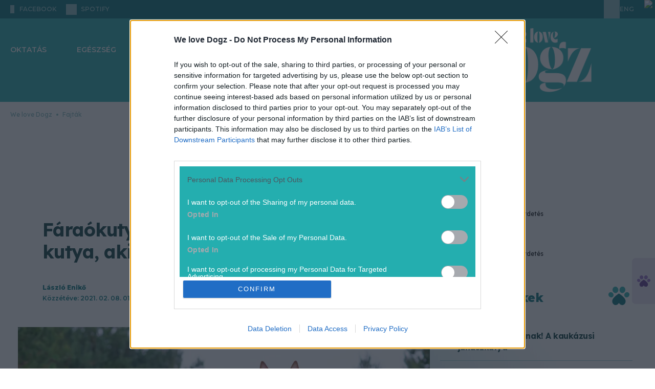

--- FILE ---
content_type: text/html; charset=utf-8
request_url: https://welovedogz.hu/fajtaleiras/faraokutya-fajtaleiras/
body_size: 29445
content:








<!DOCTYPE html>

<html lang="hu" data-theme="light">
  <head>
    <meta charset="utf-8">
    <!--IE compatibility-->
    <meta http-equiv="X-UA-Compatible" content="IE=edge">
    <!--Mobile friendly-->
    <meta name="viewport" content="width=device-width, initial-scale=1">
    <!--Keywords-->
    
      
  
    <meta name="keywords"
          content="agár, fáraókutya, közepes testű kutya, vadászkutya">
  


    

    <link rel="preconnect" href="https://securepubads.g.doubleclick.net" />

    <!-- Wagtail SEO -->
    




<title>Fáraókutya fajtaleírás: az egyetlen kutya, aki képes elpirulni</title>
<link rel="canonical" href="https://welovedogz.hu/fajtaleiras/faraokutya-fajtaleiras/">
<meta name="description" content="A fáraókutya neve ellenére nem Egyiptomból, hanem Máltáról származik. A kiváló vadászkutya kedves, játékos társ." />

<meta name="author" content="Enikő László" />







<meta property="og:title" content="Fáraókutya fajtaleírás: az egyetlen kutya, aki képes elpirulni" />
<meta property="og:description" content="A fáraókutya neve ellenére nem Egyiptomból, hanem Máltáról származik. A kiváló vadászkutya kedves, játékos társ." />
<meta property="og:image" content="https://welovedogz.hu/media/images/2021_02_gettyimages-939349012.max-3840x2160.jpg" />
<meta property="og:site_name" content="We love Dogz" />
<meta property="og:url" content="https://welovedogz.hu/fajtaleiras/faraokutya-fajtaleiras/" />
<meta property="og:type" content="article" />

<meta property="article:author" content="Enikő László" />


<meta property="article:published_time" content="2021-02-08T01:00:00+01:00" />
<meta property="article:modified_time" content="2021-02-05T01:00:00+01:00" />








<meta name="twitter:card" content="summary" />
<meta name="twitter:title" content="Fáraókutya fajtaleírás: az egyetlen kutya, aki képes elpirulni">
<meta name="twitter:image" content="https://welovedogz.hu/media/images/2021_02_gettyimages-939349012.max-3840x2160.jpg">
<meta name="twitter:description" content="A fáraókutya neve ellenére nem Egyiptomból, hanem Máltáról származik. A kiváló vadászkutya kedves, játékos társ.">
<meta name="twitter:site" content="@" />






    <!-- Article Column for OG -->
    
      <meta property="article:column"
            content="Fajták" />
    
    <!-- Article Tags for OG -->
    
      
        <meta property="article:tag" content="agár" />
      
        <meta property="article:tag" content="fáraókutya" />
      
        <meta property="article:tag" content="közepes testű kutya" />
      
        <meta property="article:tag" content="vadászkutya" />
      
    
    <!-- Article Adult Content -->
    
    <!-- SEO -->
    
      <meta name="robots"
            content="index, follow, archive, imageindex, noodp, noydir, noai, noimageai, snippet, translate, max-snippet:-1, max-image-preview:large, max-video-preview:-1">
    
    <meta property="og:image:width" content="1200" />
    <meta property="og:image:height" content="630" />
    <meta property="og:image:type" content="image/jpeg" />
    
      
        <!-- Matomo Tag Manager -->
        <script>
            var _mtm = window._mtm = window._mtm || [];
            _mtm.push({
                'mtm.startTime': (new Date().getTime()),
                'event': 'mtm.Start'
            });
            (function() {
                var d = document,
                    g = d.createElement('script'),
                    s = d.getElementsByTagName('script')[0];
                g.async = true;
                g.src = 'https://matomo.index.hu/js/container_6UxsWtsU.js';
                s.parentNode.insertBefore(g, s);
            })();
        </script>
        <!-- End Matomo Tag Manager -->
      
    

    <script>
        document.addEventListener("DOMContentLoaded", () => {
            document.querySelectorAll('[data-ad-slot]').forEach((el, index) => {
                el.setAttribute('data-ad-index', index + 1);
            });
        });
    </script>


    <!-- bentojs.dev components for Facebook and Instagram enbedding -->
    <script type="module"
            src="https://cdn.ampproject.org/bento.mjs"
            crossorigin="anonymous"></script>
    <script nomodule
            src="https://cdn.ampproject.org/bento.js"
            crossorigin="anonymous"></script>
    <script type="module"
            src="https://cdn.ampproject.org/v0/bento-instagram-1.0.mjs"
            crossorigin="anonymous"></script>
    <script nomodule
            src="https://cdn.ampproject.org/v0/bento-instagram-1.0.js"
            crossorigin="anonymous"></script>
    <script type="module"
            src="https://cdn.ampproject.org/v0/bento-facebook-1.0.mjs"
            crossorigin="anonymous"></script>
    <script nomodule
            src="https://cdn.ampproject.org/v0/bento-facebook-1.0.js"
            crossorigin="anonymous"></script>
    <link rel="stylesheet"
          href="https://cdn.ampproject.org/v0/bento-facebook-1.0.css"
          crossorigin="anonymous">
    <link rel="stylesheet"
          href="https://cdn.ampproject.org/v0/bento-instagram-1.0.css"
          crossorigin="anonymous">
    <!-- bentojs.dev components for Facebook and Instagram enbedding -->
    <link rel="stylesheet" href="/static/CACHE/css/output.64bf78b624b6.css" type="text/css">
    <!-- Font Awesome Icons -->
    <link rel="stylesheet"
          href="https://cdnjs.cloudflare.com/ajax/libs/font-awesome/6.2.0/css/all.min.css"
          integrity="sha512-xh6O/CkQoPOWDdYTDqeRdPCVd1SpvCA9XXcUnZS2FmJNp1coAFzvtCN9BmamE+4aHK8yyUHUSCcJHgXloTyT2A=="
          crossorigin="anonymous"
          referrerpolicy="no-referrer" />
    <link rel="stylesheet"
          href="https://cdnjs.cloudflare.com/ajax/libs/font-awesome/6.2.0/css/v4-shims.min.css"
          integrity="sha512-ARfx5eajdcCAuWvuJrgUuJ6D25ON3KZRTCghNXXKeJldCQJ5bXS+6CvG2EhcFWITF95uwZydzpufSKvhmSpTxA=="
          crossorigin="anonymous"
          referrerpolicy="no-referrer" />

    

      

        
          
            <script>
    // InMobi Choice. Consent Manager Tag v3.0 (for TCF 2.2)
    ;
    (function() {
        var host = "welovedogz.hu"
        var element = document.createElement('script')
        var firstScript = document.getElementsByTagName('script')[0]
        var url = 'https://cmp.inmobi.com'.concat(
            '/choice/',
            '4z9XXyvnuPTjK',
            '/',
            host,
            '/choice.js?tag_version=V3',
        )
        var uspTries = 0
        var uspTriesLimit = 3
        element.async = true
        element.type = 'text/javascript'
        element.src = url

        firstScript.parentNode.insertBefore(element, firstScript)

        function makeStub() {
            var TCF_LOCATOR_NAME = '__tcfapiLocator'
            var queue = []
            var win = window
            var cmpFrame

            function addFrame() {
                var doc = win.document
                var otherCMP = !!win.frames[TCF_LOCATOR_NAME]

                if (!otherCMP) {
                    if (doc.body) {
                        var iframe = doc.createElement('iframe')

                        iframe.style.cssText = 'display:none'
                        iframe.name = TCF_LOCATOR_NAME
                        doc.body.appendChild(iframe)
                    } else {
                        setTimeout(addFrame, 5)
                    }
                }
                return !otherCMP
            }

            function tcfAPIHandler() {
                var gdprApplies
                var args = arguments

                if (!args.length) {
                    return queue
                } else if (args[0] === 'setGdprApplies') {
                    if (args.length > 3 && args[2] === 2 && typeof args[3] === 'boolean') {
                        gdprApplies = args[3]
                        if (typeof args[2] === 'function') {
                            args[2]('set', true)
                        }
                    }
                } else if (args[0] === 'ping') {
                    var retr = {
                        gdprApplies: gdprApplies,
                        cmpLoaded: false,
                        cmpStatus: 'stub',
                    }

                    if (typeof args[2] === 'function') {
                        args[2](retr)
                    }
                } else {
                    if (args[0] === 'init' && typeof args[3] === 'object') {
                        args[3] = Object.assign(args[3], {
                            tag_version: 'V3'
                        })
                    }
                    queue.push(args)
                }
            }

            function postMessageEventHandler(event) {
                var msgIsString = typeof event.data === 'string'
                var json = {}

                try {
                    if (msgIsString) {
                        json = JSON.parse(event.data)
                    } else {
                        json = event.data
                    }
                } catch (ignore) {}

                var payload = json.__tcfapiCall

                if (payload) {
                    window.__tcfapi(
                        payload.command,
                        payload.version,
                        function(retValue, success) {
                            var returnMsg = {
                                __tcfapiReturn: {
                                    returnValue: retValue,
                                    success: success,
                                    callId: payload.callId,
                                },
                            }
                            if (msgIsString) {
                                returnMsg = JSON.stringify(returnMsg)
                            }
                            if (event && event.source && event.source.postMessage) {
                                event.source.postMessage(returnMsg, '*')
                            }
                        },
                        payload.parameter,
                    )
                }
            }

            while (win) {
                try {
                    if (win.frames[TCF_LOCATOR_NAME]) {
                        cmpFrame = win
                        break
                    }
                } catch (ignore) {}

                if (win === window.top) {
                    break
                }
                win = win.parent
            }
            if (!cmpFrame) {
                addFrame()
                win.__tcfapi = tcfAPIHandler
                win.addEventListener('message', postMessageEventHandler, false)
            }
        }

        makeStub()

        var uspStubFunction = function() {
            var arg = arguments
            if (typeof window.__uspapi !== uspStubFunction) {
                setTimeout(function() {
                    if (typeof window.__uspapi !== 'undefined') {
                        window.__uspapi.apply(window.__uspapi, arg)
                    }
                }, 500)
            }
        }

        var checkIfUspIsReady = function() {
            uspTries++
            if (window.__uspapi === uspStubFunction && uspTries < uspTriesLimit) {
                console.warn('USP is not accessible')
            } else {
                clearInterval(uspInterval)
            }
        }

        if (typeof window.__uspapi === 'undefined') {
            window.__uspapi = uspStubFunction
            var uspInterval = setInterval(checkIfUspIsReady, 6000)
        }
    })()
</script>

          
        

      

      
        
          <!-- Global site tag (gtag.js) - Google Analytics -->
<script async
        src="https://www.googletagmanager.com/gtag/js?id=G-HZE5EK0VQP"></script>
<script>
    window.dataLayer = window.dataLayer || [];

    function gtag() {
        dataLayer.push(arguments);
    }
    gtag('js', new Date());

    gtag('config', 'G-HZE5EK0VQP');
</script>

        
      

      <script async src="https://securepubads.g.doubleclick.net/tag/js/gpt.js"></script>
      
        
        
        <script type="text/javascript" src="//indexhu.adocean.pl/files/js/ado.js"></script>
        
        <script type="text/javascript">
            /* (c)AdOcean 2003-2026 */
            if (typeof ado !== "object") {
                ado = {};
                ado.config = ado.preview = ado.placement = ado.master = ado.slave = function() {};
            }
            ado.config({
                mode: 'new',
                xml: false,
                consent: true,
                characterEncoding: true,
                attachReferrer: true,
                fpc: 'auto',
                defaultServer: 'indexhu.adocean.pl',
                cookieDomain: 'SLD',
            });
            ado.preview({
                enabled: true
            });

            let subwayIntervalCreated = false;
            let subwayAdHeight = 0;

            function subwayShouldDisplayed(slaveId) {
                const contentBody = document.querySelector('section.article') || document.querySelector('main');
                const sideBar = document.querySelector('aside:not(.lead-sidebar)')?.firstElementChild;
                const sideBarChildren = sideBar?.children;
                const adContainer = document.querySelector('div.subway-sticky-container');

                if (!contentBody || !sideBarChildren || !adContainer) {
                    return;
                }

                // remove the background from the subway
                adContainer.classList.remove("bg-primary-ad-bg");

                // Since we dont know exactly when all the ads are loaded, we check the DOM every 2 sec for 10 secs and recalculate subway container if necessary
                let attempt = 0;
                const MAX_ATTEMPTS = 5;
                const INTERVAL_IN_MS = 2000;

                // Initial check, in many cases this already calculates the correct height
                performHeightCalculations(contentBody, adContainer, sideBarChildren);

                // If the interval is already created successfully since all necessary elements are present, then we should not create a new one again.
                if (subwayIntervalCreated) {
                    return;
                }
                const intervalId = setInterval(() => {
                    attempt++;
                    performHeightCalculations(contentBody, adContainer, sideBarChildren);
                    if (attempt >= MAX_ATTEMPTS) {
                        clearInterval(intervalId);
                    }
                }, INTERVAL_IN_MS);

                subwayIntervalCreated = true;
            }

            function performHeightCalculations(contentBody, adContainer, sideBarChildren) {
                // Gap under each ad in the sidebar
                const SIDEBAR_GAP_IN_PIXELS = 20;
                // For column type pages, the container has to be a bit shorter because the page structure is different then articles
                const COLUMN_SIDEBAR_START_OFFSET_IN_PX = 76;
                // Ad height will be either 300px or around 650px, so we use this arbitrary value to tell if the ad was loaded
                const LOADED_AD_MIN_HEIGHT_PX = 200;
                // The top value of ,,real" subway ads that we want to mimic (43) + height of top menu which is also sticky (90)
                const TOP_VALUE_OF_EXISTING_SUBWAY_ADDS_IN_PX = 133;

                // hide the original ad label if it exists, because we are using a custom label with css
                const originalAdLabel = adContainer.querySelector(".ad-label");
                if (originalAdLabel) {
                    customAdLabel = adContainer.querySelector("div.advertisement-label");
                    customAdLabel.style.display = 'none';
                }

                // Height of every visible element in the sidebar, except the subway element
                let sideBarNetHeight = 0;
                for (const child of sideBarChildren) {
                    // Disregard any child with no height, otherwise their margin and padding are still added
                    const isVisible = child.offsetHeight > 0;
                    // Dont add the height of the subway itself since it should go until (container height - own height)
                    const isNotSubway = !child.classList?.contains('subway-sticky-container');
                    if (isVisible && isNotSubway) {
                        const style = window.getComputedStyle(child);
                        const marginTop = parseFloat(style.marginTop) || 0;
                        const marginBottom = parseFloat(style.marginBottom) || 0;

                        sideBarNetHeight += child.offsetHeight + marginTop + marginBottom + SIDEBAR_GAP_IN_PIXELS;
                    }
                }

                // Height of the main content where subway ad has to run paralel
                let totalContentNetHeight = 0;
                if (contentBody.tagName === "SECTION") {
                    // Only calculate article height down until the social buttons row, so extra content (eg. hahu ad) are excluded, hence the break
                    for (const child of contentBody.children) {
                        const style = window.getComputedStyle(child);
                        const marginTop = parseFloat(style.marginTop) || 0;
                        const marginBottom = parseFloat(style.marginBottom) || 0;
                        const fullHeight = child.offsetHeight + marginTop + marginBottom;
                        totalContentNetHeight += fullHeight;

                        if (child.classList.contains('social-sharing')) {
                            break;
                        }
                    }
                } else if (contentBody.tagName === "MAIN") {
                    // When calculating column content height, we can simply use content body, with some offset
                    totalContentNetHeight = contentBody.offsetHeight;
                    sideBarNetHeight += COLUMN_SIDEBAR_START_OFFSET_IN_PX;
                }

                const availableSubwayHeight = totalContentNetHeight - sideBarNetHeight;
                const customSubwayStickyContainer = adContainer.firstElementChild;
                const customSubwayStickyContent = customSubwayStickyContainer.firstElementChild;
                // Save the ad height so if there is not enough space initially and we hide it, but later empty
                // ads are collapsed in the side and the space becomes large enough, we know the height
                if (customSubwayStickyContent.offsetHeight > 0) {
                    subwayAdHeight = customSubwayStickyContent.offsetHeight;
                }
                // If ad is loaded and not enough space for display, hide it
                if ((subwayAdHeight > LOADED_AD_MIN_HEIGHT_PX) && (availableSubwayHeight < (subwayAdHeight))) {
                    adContainer.style.setProperty('display', 'none', 'important');
                }
                // Only run when ad is loaded
                if (subwayAdHeight > LOADED_AD_MIN_HEIGHT_PX) {
                    // If the element already has scrolling, we nullify it here so only our custom scrolling happens
                    const subwayInsideContainer = document.querySelector("div.Subway__content")
                    if (subwayInsideContainer) {
                        subwayInsideContainer.style.position = 'static';
                    }
                    adContainer.style.setProperty('position', 'relative', 'important');
                    adContainer.style.setProperty('height', `${subwayAdHeight}px`, 'important');
                    customSubwayStickyContainer.style.setProperty('height', `${availableSubwayHeight}px`, 'important');
                    customSubwayStickyContainer.style.setProperty('margin-top', '0px', 'important');
                    customSubwayStickyContainer.style.overflow = 'clip';
                    customSubwayStickyContent.style.position = 'sticky';
                    customSubwayStickyContent.style.top = `${TOP_VALUE_OF_EXISTING_SUBWAY_ADDS_IN_PX}px`;
                }

            }


            /**
             * Hide Adocean ad slots whose iframe renders with inline 0x0 size.
             * - Subscribes to ado.onAd(slaveId) to react when the slot is processed.
             * - For every matching container (multiple DOM nodes may share the same slaveId pattern),
             *   it observes mutations until the iframe appears, then checks inline style width/height.
             * - If the iframe is 0x0, it hides the closest `.advertisement` container, adds `ad-empty`,
             *   and dispatches a `ad-slot-hidden` CustomEvent (consumed by Swiper to prune slides).
             *
             * @param {string} slaveId - The Adocean slave/placement id.
             */
            function hideSlotWithEmptyIframe(slaveId) {
                ado.onAd(slaveId, function(isAd) {
                    const adContainers = document.querySelectorAll(`div[id*="${slaveId}"]`);

                    adContainers.forEach((adContainer) => {
                        if (!adContainer) return;

                        const adcontainerParent = adContainer.closest(".advertisement");
                        if (!adcontainerParent) return;

                        const observer = new MutationObserver(() => {
                            const iframe = adContainer.querySelector("iframe");
                            if (!iframe) return;

                            // Iframe found; stop observing and clear the safety timeout
                            observer.disconnect();
                            clearTimeout(disconnectTimer);

                            // Only hide when the inline style explicitly sets 0x0
                            if (iframe.style.width === "0px" && iframe.style.height === "0px") {
                                if (!adcontainerParent.classList.contains("ad-empty")) {
                                    adcontainerParent.style.display = "none";
                                    adcontainerParent.classList.add("ad-empty");
                                    document.dispatchEvent(new CustomEvent("ad-slot-hidden"));
                                }
                            }
                        });

                        // Safety: auto-disconnect if no iframe appears within N ms
                        const disconnectTimer = setTimeout(() => {
                            observer.disconnect();
                        }, 5000); // adjust if needed

                        observer.observe(adcontainerParent, {
                            childList: true,
                            subtree: true,
                        });
                    });
                });
            }
</script>
        
        <script type="text/javascript">
    // This function introduces necessary layout fixes to properly display the large gate banner at the top, since test and not-test
    // column pages have slightly different layout, and the same goes for side hero image articles and hero image articles 
    // For side image hero and image hero articles, the position also needs to be changed, because the leaderboard type
    // banner should be under the hero image/section, but the gate type banner should be above
    function switchImageAndAdOrderForHeroArticleAndDisplayFixes(slaveId) {
        const swapWhenReady = () => {
            const isKapuBanner = document.querySelector(`div[id*="TCKapubanner"]`);
            if (!isKapuBanner) {
                return true;
            }
            const columnTopSectionAd = document.querySelector(".column-top-section-ad");
            // styles for handling column page types
            if (columnTopSectionAd) {
                columnTopSectionAd.classList.add("h-[300px]");
                columnTopSectionAd.style.setProperty("padding-top", "0px", "important");
                const headerMenuWithPadding = document.querySelector(".header-menu-with-padding");
                if (headerMenuWithPadding) {
                    columnTopSectionAd.style.setProperty("margin-top", "-40px", "important");
                    columnTopSectionAd.style.setProperty("margin-bottom", "40px", "important");
                }

                return true;
            }
            const upperSection = document.querySelector(".article-top-section-with-upper-kapubanner");
            const adDiv = document.querySelector(".advertisement.top-section-ad-container");

            // styles for handling article page types
            if (upperSection && adDiv && upperSection.parentElement === adDiv.parentElement) {
                upperSection.classList.remove("w-screen", "w-full");
                adDiv.classList.remove("pt-[20px]");
                upperSection.classList.add("w-[1490px]", "relative", "z-10", "mx-auto", "rounded-[20px]", "overflow-hidden");
                adDiv.classList.add("h-[300px]", "mb-0");
                adDiv.parentElement.insertBefore(adDiv, upperSection);
                if (upperSection.classList.contains("side-hero-top-section")) {
                    upperSection.style.setProperty("padding-top", "56px", "important");
                    upperSection.style.setProperty("padding-bottom", "56px", "important");
                }
                return true;
            }

            return false;
        };

        const observer = new MutationObserver(() => {
            if (swapWhenReady()) {
                observer.disconnect();
            }
        });

        observer.observe(document.body, {
            childList: true,
            subtree: true,
        });
    }
</script>


        
        <script type="text/javascript">
            window.neonFingerprint = null;
            window.neonFingerprintPromise = fetch('/ident-fingerprint/', {
                    method: 'GET',
                    credentials: 'include'
                })
                .then(response => response.json())
                .then(data => {
                    window.neonFingerprint = data.fingerprint_str;
                })
                .catch(() => {
                    window.neonFingerprint = null;
                });
        </script>

        <script>
            ado.onAfterRenderAd(hideSlotWithEmptyIframe);
        </script>

        <script>
            // Namespace for ad-related globals
            window.neonAdo = window.neonAdo || {};

            /**
             * Capture and store the HalfPage slot's slaveId when its ad finishes rendering.
             * Uses the rendered node to detect if the slot lives inside the HalfPage container.
             *
             * @param {string} slaveId - Adocean slave/placement id
             */
            function captureHalfPageSlaveId(slaveId) {
                // Find the DOM node whose id contains this slaveId
                const node = document.querySelector(`div[id*="${slaveId}"]`);
                if (!node) return;

                // Detect the HalfPage container
                const halfPageContainer = node.closest('.advertisement[data-ad-slot="HalfPage"]');
                if (halfPageContainer) {
                    window.neonAdo.halfPageSlaveId = slaveId; // persist for later ado.refresh calls
                }
            }

            // Register BEFORE master calls are executed
            if (window.ado && typeof ado.onAfterRenderAd === 'function') {
                ado.onAfterRenderAd(captureHalfPageSlaveId);
            }
        </script>

        

          

          <script type="text/javascript">
              // Register Adocean callbacks
              ado.onAfterRenderAd(subwayShouldDisplayed);
              ado.onAfterRenderAd(switchImageAndAdOrderForHeroArticleAndDisplayFixes);

              /* (c)AdOcean 2003-2026 AEK_Cikkoldal */
              (function() {
                  // Build "&"-joined vars string
                  function toVarsString(obj) {
                      if (!obj) return "";
                      return Object.entries(obj)
                          .filter(([k, v]) => v != null && v !== "")
                          .map(([k, v]) => `${k}=${String(v)}`)
                          .join("&");
                  }

                  // Safe JSON.parse with fallback
                  function safeJsonParse(str, fallback) {
                      try {
                          return JSON.parse(str);
                      } catch (e) {
                          return fallback;
                      }
                  }

                  var adVarsObj = safeJsonParse('{\u0022ekhu\u0022: \u00221\u0022}', {});
                  var adVarsStrBase = toVarsString(adVarsObj);

                  // Wait fingerprint promise (resolve or reject), then call master
                  var p = (window.neonFingerprintPromise || Promise.resolve());
                  var after = function() {
                      var fpStr = window.neonFingerprint || "";
                      var finalVars = [adVarsStrBase, fpStr].filter(Boolean).join("&");

                      // Ensure ado API is ready before calling master
                      function callMasterWhenReady() {
                          if (!window.ado || typeof window.ado.master !== "function") {
                              return setTimeout(callMasterWhenReady, 0);
                          }
                          ado.master({
                              id: 'Fj6sBCOBTdqfa_P1YcrrMkgwDSrIoqe1pemoPYlV.9D.l7',
                              server: 'indexhu.adocean.pl',
                              vars: finalVars,
                              keys: safeJsonParse("[\u0022ag\u005Cu00e1r\u0022, \u0022f\u005Cu00e1ra\u005Cu00f3kutya\u0022, \u0022k\u005Cu00f6zepes test\u005Cu0171 kutya\u0022, \u0022vad\u005Cu00e1szkutya\u0022]", {}),
                              slaveIds: safeJsonParse("[\u0022adoceanindexhuppkfjrjnil\u0022, \u0022adoceanindexhuzajsplngmf\u0022, \u0022adoceanindexhuyjgjfnjjzo\u0022, \u0022adoceanindexhusodpfupinq\u0022, \u0022adoceanindexhumacmmodsog\u0022]", []),
                          });

                          // Mark master ready and notify slaves
                          window.neonMasters = window.neonMasters || {};
                          window.neonMasters['Fj6sBCOBTdqfa_P1YcrrMkgwDSrIoqe1pemoPYlV.9D.l7'] = true;
                          window.dispatchEvent(new CustomEvent('neon:master-ready', {
                              detail: {
                                  id: 'Fj6sBCOBTdqfa_P1YcrrMkgwDSrIoqe1pemoPYlV.9D.l7'
                              }
                          }));
                      }
                      callMasterWhenReady();
                  };

                  // finally fallback for older environments
                  if (typeof p.finally === "function") p.finally(after);
                  else p.then(after, after);
              })();
          </script>

        

      
    
    <script src="/static/CACHE/js/output.e95248ce2cd5.js" defer></script>
    <script>
        __cssFramework = 'tailwind';
    </script>
    <script src="/jsi18n/" defer></script>

    
  
  <link rel="preconnect" href="https://fonts.googleapis.com">
  <link rel="preconnect" href="https://fonts.gstatic.com" crossorigin>
  
  <!-- FIXME: download the fonts, NOTE: we don't even use Heebo, should be skipped -->
  <link href="https://fonts.googleapis.com/css2?family=Heebo:wght@100..900&family=Lexend:wght@100..900&family=Montserrat:ital,wght@0,100..900;1,100..900&display=swap"
        rel="stylesheet">
  <!-- FIXME: duplicate font entry, should be removed -->
  <link href="https://fonts.googleapis.com/css2?family=Heebo:wght@100..900&family=Lexend:wght@100..900&display=swap"
        rel="stylesheet">
  <link rel="stylesheet" href="/static/CACHE/css/output.ad32671311de.css" type="text/css">

  
    <!-- Meta Pixel Code -->
<script>
    ! function(f, b, e, v, n, t, s) {
        if (f.fbq) return;
        n = f.fbq = function() {
            n.callMethod ?
                n.callMethod.apply(n, arguments) : n.queue.push(arguments)
        };
        if (!f._fbq) f._fbq = n;
        n.push = n;
        n.loaded = !0;
        n.version = '2.0';
        n.queue = [];
        t = b.createElement(e);
        t.async = !0;
        t.src = v;
        s = b.getElementsByTagName(e)[0];
        s.parentNode.insertBefore(t, s)
    }(window, document, 'script',
        'https://connect.facebook.net/en_US/fbevents.js');
    fbq('init', '329330568396977');
    fbq('track', 'PageView');
</script>
<noscript>
  <img height="1"
       width="1"
       style="display:none"
       src="https://www.facebook.com/tr?id=329330568396977&ev=PageView&noscript=1" />
</noscript>
<!-- End Meta Pixel Code -->

  


  <link rel="icon"
        type="image/png"
        sizes="32x32"
        href="/static/images/welovedogz/favicon_32x32.png">
  <link rel="icon"
        type="image/png"
        sizes="16x16"
        href="/static/images/welovedogz/favicon_16x16.png">
  <link rel="stylesheet" href="/static/CACHE/css/output.7401da54b2c3.css" type="text/css">

    
      
        
          

<script src="https://cdn.onesignal.com/sdks/web/v16/OneSignalSDK.page.js"
        defer></script>
<script src="https://cdn.onesignal.com/sdks/web/v16/OneSignalSDK.sw.js" defer></script>
<script>
    window.OneSignalDeferred = window.OneSignalDeferred || []
    OneSignalDeferred.push(async function(OneSignal) {
        await OneSignal.init({
            appId: "04ab9a5a-9a69-4e33-8b41-8b85d935e9db",
            promptOptions: {
                customlink: {
                    enabled: true,
                    /* Required to use the Custom Link */
                    style: "button",
                    /* Has value of 'button' or 'link' */
                    size: "medium",
                    /* One of 'small', 'medium', or 'large' */
                    color: {
                        button: "#FF7134",
                        /* Color of the button background if style = "button" */
                        text: "#FFFFFF",
                        /* Color of the prompt's text */
                    },
                    text: {
                        subscribe: "Ha szeretnél értesülni a legfontosabb hírekről, engedélyezd az értesítéseket!",
                        /* Prompt's text when not subscribed */
                        unsubscribe: "Feliratkozom",
                        /* Prompt's text when subscribed */
                        explanation: "Leiratkozom",
                        /* Optional text appearing before the prompt button */
                    },
                    unsubscribeEnabled: true,
                    /* Controls whether the prompt is visible after subscription */
                },
                enabled: true,
                slidedown: {
                    prompts: [{
                        text: {
                            actionMessage: "Ha szeretnél értesülni a legfontosabb hírekről, engedélyezd az értesítéseket!",
                            acceptButton: "Engedélyezés",
                            cancelButton: "Később",
                        },
                        delay: {
                            timeDelay: 1,
                        },
                    }],
                },
            },
            notifyButton: {
                colors: {
                    "circle.background": "#FF7134",
                },
                offset: {
                    bottom: "15px",
                    left: "15px",
                    right: "15px",
                },
                enable: true,
                showCredit: false,
                text: {
                    "tip.state.unsubscribed": "Feliratkozás az értesítésekre",
                    "tip.state.subscribed": "Az értesítések engedélyezve vannak",
                    "tip.state.blocked": "Az értesítések blokkolva vannak",
                    "message.prenotify": "Kattintson az értesítések engedélyezéséhez",
                    "message.action.subscribed": "Köszönjük hogy engedélyezte az értesítéseket!",
                    "message.action.resubscribed": "Az értesítések engedélyezve vannak",
                    "message.action.unsubscribed": "Sajnáljuk ...de bármikor meggondolhatod magad",
                    "dialog.main.title": "Értesítések kezelése",
                    "dialog.main.button.subscribe": "Engedélyezés",
                    "dialog.main.button.unsubscribe": "Tiltás",
                    "dialog.blocked.title": "Engedélyezze az értesítéseket",
                    "dialog.blocked.message": "Kövesd az útmutatást az értesítések újboli engedélyezéséhez",
                },
                displayPredicate: function() {
                    /* The user is subscribed, so we want to return "false" to hide the Subscription Bell */
                    return !OneSignal.Notifications.permission
                },
            },
            welcomeNotification: {
                title: "Értesítés",
                message: "Köszönjük a feliratkozást",
            },
        })
    })
</script>

        
      
      
        
<script type="text/javascript">
    var pp_gemius_identifier = "bJfgjZPN42ocSB2.bJPE_oaTj8NREkNdc5x6_tFdZBT.u7";
    var pp_gemius_use_cmp = true;
    var pp_gemius_cmp_timeout = Infinity;
    
        <!-- //--><![CDATA[//><!--
        var pp_gemius_extraparameters = new Array("native=https://www.azenkutyam.hu/");
    
    // lines below shouldn't be edited
    function gemius_pending(i) { window[i] = window[i] || function() {var x = window[i+'_pdata'] = window[i+'_pdata'] || []; x[x.length]=arguments;};};
gemius_pending('gemius_hit'); gemius_pending('gemius_event'); gemius_pending('pp_gemius_hit'); gemius_pending('pp_gemius_event');
(function(d,t) {try {var gt=d.createElement(t),s=d.getElementsByTagName(t)[0],l='http'+((location.protocol=='https:')?'s':''); gt.setAttribute('async','async');
gt.setAttribute('defer','defer'); gt.src=l+'://gahu.hit.gemius.pl/xgemius.js'; s.parentNode.insertBefore(gt,s);} catch (e) {}})(document,'script');
//--><!]]>
</script>


      
    
  </head>

  <body class="
  bg-white
"
        hx-headers='{"X-CSRFToken": "CNtI8yNc5RZhTUryH9kTtv3fXFlz3RhGLVqO78neFXlIQN9l6E9yrdzckvpR1Fc9"}'>
    
    
    <div id="fb-root">
    </div>
    <script>
        (function(d, s, id) {
            var js, fjs = d.getElementsByTagName(s)[0];
            if (d.getElementById(id)) return;
            js = d.createElement(s);
            js.id = id;
            js.src = "https://connect.facebook.net/hu_HU/sdk.js#xfbml=1&version=v24.0";
            fjs.parentNode.insertBefore(js, fjs);
        }(document, 'script', 'facebook-jssdk'));
    </script>
    
    
      
      
      
        
  
  
  <div x-data="topNav"
       @scroll.window="scroll"
       class="relative"
       data-link-ios="https://apps.apple.com/app/id6744921437"
       data-link-android="https://play.google.com/store/apps/details?id=hu.indamedia.welovedog">
    <header class="relative z-10" x-ref="mainHeader">
      

<div class="top nobanner">
  <div class="content">
    

<div class="social">
  

  
    <a target="_blank"
       rel="noopener noreferrer nofollow"
       href="https://www.facebook.com/WeloveDogz.magazin/"
       aria-label="facebook"
       class="facebook ">
      <i></i>
      <span class="sr-only">facebook</span>
      <span>facebook</span>
    </a>
  

  <a target="_blank"
     rel="noopener noreferrer nofollow"
     href="https://open.spotify.com/show/02P91TKp9mRt6qHVSg9XXA"
     aria-label="spotify"
     class="spotify">
    <i></i>
    <span class="sr-only">spotify</span>
    <span>spotify</span>
  </a>
</div>

    


  
    


  
  

<div x-ref="topPromotion"
     class="flex justify-center items-center max-h-[36px] h-[36px] transition-all duration-300 ease-in-out opacity-0 -translate-y-4 !-z-10">
  <a x-ref="topPromotionLink"
     class="h-[30px] flex items-center px-2.5 rounded-[40px] cursor-pointer"
     style="background-image: linear-gradient(90deg, #FF9400 0%, #FF7134 100%)">
    <img src="/static/images/welove_common/icons/promo_app_icon.svg" alt="Promo logo" />
    <p class="text-white font-medium leading-[12px] text-[12px] text-center ">
      We love Dogz app - itt!
    </p>
  </a>
</div>

  



    

    <div class="right">
      <div class="lang ">
        <div class="wpml-ls-statics-shortcode_actions wpml-ls wpml-ls-legacy-list-horizontal">
          



  <a aria-label="Nyelv váltása angolra" href="/en/">
    <span class="sr-only">Nyelv váltása angolra</span>
    <span aria-hidden="true">ENG</span>
  </a>


        </div>
      </div>
      
      <!-- FIXME: double-check whether the gemius link needs to be split for wlc -->
      <!-- (c) 2000-2021 Gemius SA Impressions: placement: AV/CT Mero zona, order: azenkutyam.hu av mero terv, creative: azenkutyam.hu av mero -->
      <img width="1"
           height="1"
           src="https://indexadhu.hit.gemius.pl/redot.gif?id=nLDlD8.N0bdhbQ9rM8.zKuVDP4NFRyM_4WuGUC_KGAT.M7/stparam=zdjidufkyb/fastid=muulnumnpaugrljfmxspycpaokmz/nc=0" />
    </div>
  </div>
</div>

      


  


<section data-content-piece="TopMenu"
         class="h-[115px] xs:h-[163px] w-full bg-primary-medium">
  <div class="flex content h-100">
    <div class="flex flex-[1] md:flex-row-reverse h-100">
      




  


<div class="pr-[14px] flex items-center justify-center py-[5px] w-1/3 h-auto"
     data-content-piece="MenuLogo"
     x-data
     x-init="$store.env.isApp && $el.remove()"
     x-cloak>
  

    
    
      
    

    

<a class="logo w-[220px]"
   data-track-content
   data-content-name="welovedogz_logo.original"
   data-content-piece="LogoButton"
   data-content-target="/"
   href="/"
   title="welovedogz_logo.original">
  <img alt="welovedogz_logo.original" class="" height="256" loading="eager" src="/media/images/welovedogz_logo.original.max-800x800.png" width="452">
</a>

  
</div>

      <div class="flex-[1] relative">
        <div class="menu-area-reversed">
          <ul>
            
              


<li class="menu-item ">
  <a href="/oktatas/">
    Oktatás
  </a>
</li>


            
              


<li class="menu-item ">
  <a href="/egeszseg/">
    Egészség
  </a>
</li>


            
              


<li class="menu-item ">
  <a href="/elet/">
    Élet
  </a>
</li>


            
              


<li class="menu-item ">
  <a href="/apolas/">
    Ápolás
  </a>
</li>


            
              


<li class="menu-item ">
  <a href="/fajtaleiras/">
    Fajták
  </a>
</li>


            
          </ul>
          
        </div>
        
          <div class="h-full flex items-center pl-2 sm:hidden ">
            
              <a href="/reels/"
                 data-track-content
                 data-content-name="Reels"
                 data-content-piece="ToggleButtonOff"
                 data-content-target="/reels/">
                <div class="uppercase flex hover:bg-[#808080] bg-[#D7D7D8] text-white text-[13px] font-[600] font-secondary items-center pl-[3px] pr-[13px] rounded-[25px] w-[fit-content] h-[25px]">
                  <div class="h-[19px] w-[19px] mr-[5px] rounded-full bg-white">
                  </div>
                  Reels
                </div>
              </a>
            
          </div>
        
        <button class="hamburger-menu "
                data-track-content
                data-content-name="HambergermenuIcon"
                data-content-piece="IconButton"
                aria-label="Hamburgermenu"
                @click="toggleMobileMenu">
        </button>
      </div>
    </div>
  </div>
</section>

    </header>
    <header x-ref="scrollHeader"
            class="clone down w-full relative transition-all duration-300 ease-in-out opacity-0 translate-y-0 !-z-10">
      


  


<section data-content-piece="TopMenu"
         class="h-[115px] xs:h-[206px] w-full bg-primary-medium">
  <div class="flex content h-100">
    <div class="flex flex-[1] flex-row h-100">
      




  


<div class="pr-[14px] flex items-center justify-center py-[5px] w-1/3 h-auto"
     data-content-piece="MenuLogo"
     x-data
     x-init="$store.env.isApp && $el.remove()"
     x-cloak>
  
    
      

<a class="logo w-[220px]"
   data-track-content
   data-content-name="welovedogz_logo_horizontal.original"
   data-content-piece="LogoButton"
   data-content-target="/"
   href="/"
   title="welovedogz_logo_horizontal.original">
  <img alt="welovedogz_logo_horizontal.original" class="w-[220px]" height="76" loading="eager" src="/media/images/welovedogz_logo_horizontal.original.max-800x800.png" width="393">
</a>

    
  
</div>

      <div class="flex-[1] relative">
        <div class="menu-area-reversed">
          <ul>
            
              


<li class="menu-item ">
  <a href="/oktatas/">
    Oktatás
  </a>
</li>


            
              


<li class="menu-item ">
  <a href="/egeszseg/">
    Egészség
  </a>
</li>


            
              


<li class="menu-item ">
  <a href="/elet/">
    Élet
  </a>
</li>


            
              


<li class="menu-item ">
  <a href="/apolas/">
    Ápolás
  </a>
</li>


            
              


<li class="menu-item ">
  <a href="/fajtaleiras/">
    Fajták
  </a>
</li>


            
          </ul>
          
            



  

<form role="search"
      method="GET"
      target="_top"
      action="/"
      novalidate=""
      amp-novalidate="">
  <div class="search">
    <input type="search"
           placeholder=""
           value=""
           name="search"
           title='Keresés'>
    <button type="submit"
            aria-label="Search text in content"
            role="button"
            aria-labelledby="search-submit element">
    </button>
  </div>
</form>

          
        </div>
        
          <div class="h-full flex items-center pl-2 sm:hidden ">
            
              <a href="/reels/"
                 data-track-content
                 data-content-name="Reels"
                 data-content-piece="ToggleButtonOff"
                 data-content-target="/reels/">
                <div class="uppercase flex hover:bg-[#808080] bg-[#D7D7D8] text-white text-[13px] font-[600] font-secondary items-center pl-[3px] pr-[13px] rounded-[25px] w-[fit-content] h-[25px]">
                  <div class="h-[19px] w-[19px] mr-[5px] rounded-full bg-white">
                  </div>
                  Reels
                </div>
              </a>
            
          </div>
        
        <button class="hamburger-menu "
                data-track-content
                data-content-name="HambergermenuIcon"
                data-content-piece="IconButton"
                aria-label="Hamburgermenu"
                @click="toggleMobileMenu">
        </button>
      </div>
    </div>
  </div>
</section>

    </header>
    <header x-cloak
            class="clone w-full relative"
            :class="{ 'inline': showMobileMenu, 'hidden': !showMobileMenu }">
      

<section class="h-[115px] w-full bg-primary-medium">
  <div class="flex content h-100">
    <div class="flex flex-[1] h-100">
      <div class="flex-[1] relative">
        <div class="menu-area" :class="{ 'active': showMobileMenu }">
          <ul>
            
              


<li class="menu-item ">
  <a href="/oktatas/">
    Oktatás
  </a>
</li>


            
              


<li class="menu-item ">
  <a href="/egeszseg/">
    Egészség
  </a>
</li>


            
              


<li class="menu-item ">
  <a href="/elet/">
    Élet
  </a>
</li>


            
              


<li class="menu-item ">
  <a href="/apolas/">
    Ápolás
  </a>
</li>


            
              


<li class="menu-item ">
  <a href="/fajtaleiras/">
    Fajták
  </a>
</li>


            
          </ul>
          



  

<form role="search"
      method="GET"
      target="_top"
      action="/"
      novalidate=""
      amp-novalidate="">
  <div class="search">
    <input type="search"
           placeholder=""
           value=""
           name="search"
           title='Keresés'>
    <button type="submit"
            aria-label="Search text in content"
            role="button"
            aria-labelledby="search-submit element">
    </button>
  </div>
</form>


          <div class="w-100 flex justify-between items-center absolute bottom-0 left-0 right-0 mx-20 mb-20 mt-5">
            <div class="flex items-center gap-7">
              




  
<a href="https://www.facebook.com/WeloveDogz.magazin/" target="_blank" rel="noopener noreferrer nofollow">
  <div class="navbar-icon navbar-facebook">
  </div>
</a>




<a href="https://open.spotify.com/show/02P91TKp9mRt6qHVSg9XXA" target="_blank" rel="noopener noreferrer nofollow">
  <div class="navbar-icon navbar-spotify">
  </div>
</a>


            </div>

            <div>
              



  <a href="/en/" class="flex items-center">
    <i class="navbar-globe"></i>

    <span class="navbar-language-text">
      ENG
    </span>
  </a>


            </div>
          </div>
        </div>

        <button class="hamburger-menu"
                aria-label="Hamburgermenu"
                @click="toggleMobileMenu"
                :class="{ 'close': showMobileMenu }">
        </button>
      </div>
    </div>
  </div>
</section>

    </header>
    


  
    

  
  
  

<div x-ref="hoverPromotion"
     class="w-full flex items-center justify-center fixed top-[80px] px-2 h-[68px] transition-all duration-300 ease-in-out opacity-0 -translate-y-4 !-z-10">
  <a x-ref="hoverPromotionLink"
     class="rounded-[16px] h-full flex justify-between gap-2 items-center px-2"
     style="background-image: linear-gradient(93deg, #4BB0B1 0%, #FF9400 100%)">
    <img src="/static/images/welovedogz/icons/wld_app.svg" alt="Promo app" />
    <p class="mx-1 text-white text-[16px] font-bold leading-[20px]">
      Töltsd le a We love Dogz appot!
    </p>
    <div class="flex items-center gap-2">
      <div class="inline-block p-3"
           title="Töltse le az appot"
           aria-label="Töltse le az appot">
        <img src="/static/images/welove_common/icons/download_icon.svg"
             alt="Letöltés"
             role="img"
             class="block" />
      </div>

      <button class="p-3 -m-3"
              @click.stop.prevent="hideHoverPromotion"
              type="button"
              aria-label="Promóciós banner bezárás"
              title="Promóciós banner bezárás">
        <img src="/static/images/welove_common/icons/close.svg"
             alt="Bezárás"
             role="presentation"
             aria-hidden="true"
             class="block" />
      </button>
    </div>
  </a>
</div>

  



    






<a id="partner-site-link" target="_blank" href="https://www.welovecatz.hu">
  <div role="button"
       aria-label="Látogass el a We love Catz oldalunkra is!"
       id="partner-site-popup"
       class="right-[-235px] hover:right-0 rounded-l-[10px] bg-white/40 backdrop-blur-[27px] w-[284px] h-[98px] inline-block fixed top-[500px] z-[999] transition-all duration-[0.5s] ease-in">
    <div class="bg-float-partner-site-bg w-[280px] h-[90px] rounded-l-[7px] absolute right-0 top-[4px]">
      <div class="w-[36px] h-[91px] inline-flex shrink-0 relative pl-[10px]">
        <img src="/static/images/welovedogz/welovecatz.svg" alt='A macskák is a kedvenceid?' class="w-full h-full">
      </div>

      <div class="text-float-partner-site-text font-main text-[14px] not-italic font-bold leading-[19px] tracking-[-0.42px] absolute inline-block right-0 w-[214px] mt-[18px] mb-[15px] mx-[15px]">
        A macskák is a kedvenceid?
        <br>
        Látogass el a We love Catz oldalunkra is!
      </div>
    </div>
  </div>
</a>

<script>
    document.addEventListener("DOMContentLoaded", function() {
        const partnerSitePopup = document.querySelector("#partner-site-popup")
        let isPopupVisible = false
        let isReadyToNavigate = false
        let popupTimer

        function resetPopUp() {
            partnerSitePopup.style.right = "-235px"
            isPopupVisible = false
            isReadyToNavigate = false
        }

        partnerSitePopup.addEventListener("touchstart", function(event) {
            if (!isPopupVisible) {
                event.preventDefault()
                partnerSitePopup.style.right = "0"
                isPopupVisible = true
                isReadyToNavigate = false

                setTimeout(() => {
                    isReadyToNavigate = true
                }, 500)

                popupTimer = setTimeout(resetPopUp, 5000)
            } else if (!isReadyToNavigate) {
                event.preventDefault()
            }
        })

        document.addEventListener("touchstart", function(event) {
            if (!partnerSitePopup.contains(event.target)) {
                if (isPopupVisible) {
                    resetPopUp()
                    clearTimeout(popupTimer)
                }
            }
        })
    })
</script>


  </div>



      
      
        

      
      


  <h1 class="sr-only" lang="hu">
    
      Fáraókutya fajtaleírás: az egyetlen kutya, aki képes elpirulni
    
  </h1>



      
  
  


  
  <!-- ad blocks -->
  
    












  
    


  


  
    












  
    
  <!-- AEK_Cikkoldal_Layer -->


  <div x-data='adDataLoader({zoneId:"adoceanindexhuyjgjfnjjzo", masterId:"Fj6sBCOBTdqfa_P1YcrrMkgwDSrIoqe1pemoPYlV.9D.l7", directCode:``, adoceanServer:"indexhu.adocean.pl", tags:"[\u0022ag\u005Cu00e1r\u0022, \u0022f\u005Cu00e1ra\u005Cu00f3kutya\u0022, \u0022k\u005Cu00f6zepes test\u005Cu0171 kutya\u0022, \u0022vad\u005Cu00e1szkutya\u0022]", identCodes:"{\u0022ekhu\u0022: \u00221\u0022}"})'
    :id="zoneId" x-cloak
    
    x-init="load();">
  </div>


  


  
    












  
    


  


  
    












  
    
  <!-- AEK_Cikkoldal_Layer_gde_test -->


  <div x-data='adDataLoader({zoneId:"ado-DzoA5gmSNwhzvNJsYqCfPJ0W7G3Wp1BNuHjvy2kTr5z.N7", masterId:"", directCode:``, adoceanServer:"indexhu.adocean.pl", tags:"[\u0022ag\u005Cu00e1r\u0022, \u0022f\u005Cu00e1ra\u005Cu00f3kutya\u0022, \u0022k\u005Cu00f6zepes test\u005Cu0171 kutya\u0022, \u0022vad\u005Cu00e1szkutya\u0022]", identCodes:"{\u0022ekhu\u0022: \u00221\u0022}"})'
    :id="zoneId" x-cloak
    
    x-init="load();">
  </div>


  


  

  
    












  


  
    












  


  
    












  


  
    












  


  

  
    













  
    
  


  
  <!-- end ad blocks -->
  
    
<div class="w-full relative clear-both mt-[10px] ">
  <div class="w-full max-w-[var(--content-w)] px-0 mx-auto block box-border max-lg:max-w-full max-lg:px-[14px]">
    
      <ul class="flex md:flex-row text-[12px] font-normal text-primary-breadcrumbs">
        
          
        
          
            <li class="flex items-center">
              <a href="/"
                 class="flex items-center gap-1 hover:text-primary">
                We love Dogz
              </a>
              
                <li class="flex items-center">
                  <div class="w-[4px] h-[4px] rounded-full bg-primary-breadcrumbs mx-2">
                  </div>
                </li>
              
            </li>
          
        
          
            <li class="flex items-center">
              <a href="/fajtaleiras/"
                 class="flex items-center gap-1 hover:text-primary">
                Fajták
              </a>
              
            </li>
          
        
      </ul>
    
  </div>
</div>

  

  
    












  
    
      
        <div class="advertisement no-label-pt lb-spec relative z-[1] mb-[30px] mt-6">
          
          
  <!-- AEK_Cikkoldal_LB -->


  <div x-data='adDataLoader({zoneId:"adoceanindexhusodpfupinq", masterId:"Fj6sBCOBTdqfa_P1YcrrMkgwDSrIoqe1pemoPYlV.9D.l7", directCode:``, adoceanServer:"indexhu.adocean.pl", tags:"[\u0022ag\u005Cu00e1r\u0022, \u0022f\u005Cu00e1ra\u005Cu00f3kutya\u0022, \u0022k\u005Cu00f6zepes test\u005Cu0171 kutya\u0022, \u0022vad\u005Cu00e1szkutya\u0022]", identCodes:"{\u0022ekhu\u0022: \u00221\u0022}"})'
    :id="zoneId" x-cloak
    
    x-init="load();">
  </div>


          

<div class="advertisement-label ">
  hirdetés
</div>

        </div>
      
    
  


  

  
  

  <section >
    <div class="content bg-white ms:!pl-[15px] ms:!pr-[24px] py-8 ms:py-14">
      <div class="flex flex-col ms:flex-row gap-x-10 gap-y-14">
        <div class="flex-auto min-w-0 overflow-hidden">
          
  <section class="article min-h-[1px]">
    

<article class="py-5 sm:p-12 pt-0 bg-white relative z-[2]">
  <h2 class="text-[var(--color-primary-title)] text-[36px] not-italic font-bold leading-[1.2] tracking-[-1.08px] mb-[24px] max-xs:p-[20px_0] max-xs:text-[24px] max-xs:font-bold max-xs:tracking-[-0.72px] max-xs:mb-[0px]">
    Fáraókutya fajtaleírás: az egyetlen kutya, aki képes elpirulni
  </h2>
  <div class="flex items-center mt-[40px] max-xs:mt-[7px]">
    <div class="text-primary font-secondary text-[12px] not-italic leading-normal">
      <div class="flex flex-col gap-1 font-extrabold mb-1">
        
          
            <a href="/author/laszlo-eniko/" class="no-underline hover:underline">
              László Enikő
            </a>
          
        
      </div>

      <div class="font-semibold text-xs">
        

<p class="text-sm leading-snug text-xs inline">
  
    Közzétéve:
  
  2021. 02. 08. 01:00
  
    -
  
  
</p>

        
        • 5 perc olvasás
      </div>
    </div>
  </div>
</article>


  <div class="w-full max-w-full overflow-hidden bg-white">
    <picture><source srcset="/media/images/2021_02_gettyimages-939349012.format-avif.max-370x278.avif 370w, /media/images/2021_02_gettyimages-939349012.format-avif.max-600x400.avif 600w, /media/images/2021_02_gettyimages-939349012.format-avif.max-1024x768.avif 1024w" sizes="(max-width: 450px) 370px, 1024px" type="image/avif"><source srcset="/media/images/2021_02_gettyimages-939349012.format-webp.max-370x278.webp 370w, /media/images/2021_02_gettyimages-939349012.format-webp.max-600x400.webp 600w, /media/images/2021_02_gettyimages-939349012.format-webp.max-1024x768.webp 1024w" sizes="(max-width: 450px) 370px, 1024px" type="image/webp"><img alt="" class="w-full h-auto object-cover" height="246" loading="eager" sizes="(max-width: 450px) 370px, 1024px" src="/media/images/2021_02_gettyimages-939349012.format-jpeg.max-370x278.jpg" srcset="/media/images/2021_02_gettyimages-939349012.format-jpeg.max-370x278.jpg 370w, /media/images/2021_02_gettyimages-939349012.format-jpeg.max-600x400.jpg 600w, /media/images/2021_02_gettyimages-939349012.format-jpeg.max-1024x768.jpg 1024w" width="370"></picture>
  </div>


    

<article class="body px-[48px] pt-[48px] pb-0">
  
    <p>
      <strong>
        A fáraókutya megjelenése és jelleme egyaránt egyedi és magával ragadó. Ezt a különleges fajtát sokan ősi, egyiptomi eredetűnek gondolják. Vajon tényleg így lenne vagy csak megtévesztő a hasonlóság?
      </strong>
    </p>
  

  
    












  
    
      <div class=" advertisement ad-container  no-label-pt bg-primary-ad-bg "
           data-ad-slot="RoadBlock">
        
        
  <!-- AEK_Cikkoldal_RB -->


  <div x-data='adDataLoader({zoneId:"adoceanindexhuppkfjrjnil", masterId:"Fj6sBCOBTdqfa_P1YcrrMkgwDSrIoqe1pemoPYlV.9D.l7", directCode:``, adoceanServer:"indexhu.adocean.pl", tags:"[\u0022ag\u005Cu00e1r\u0022, \u0022f\u005Cu00e1ra\u005Cu00f3kutya\u0022, \u0022k\u005Cu00f6zepes test\u005Cu0171 kutya\u0022, \u0022vad\u005Cu00e1szkutya\u0022]", identCodes:"{\u0022ekhu\u0022: \u00221\u0022}"})'
    :id="zoneId" x-cloak
    
    x-init="load();">
  </div>


        
        

<div class="advertisement-label ">
  hirdetés
</div>

      </div>
    
  


  

  
  
    












  


  

  
    
      <p>Kecses testtartása, felálló fülei, keskeny feje miatt sokakat az egyiptomi ábrázolásokon látható kutyákra emlékezteti a fáraókutya. Meglepő lehet, de a <i>kelb tal-fenek</i>, azaz a fáraókutya nyúlvadászatra lett kitenyésztve és Málta szigetéről származik. Különleges tehetsége nem csak a vadászatban merül ki. Ez az egyetlen kutyafajta, aki képes elpirulni, ha izgatottá válik.</p>
    

    
    

  
    
      

<div class="mb-10">
  
    <picture><source srcset="/media/images/2021_02_gettyimages-458893213.format-avif.max-278x370.avif 246w, /media/images/2021_02_gettyimages-458893213.format-avif.max-400x600.avif 400w, /media/images/2021_02_gettyimages-458893213.format-avif.max-768x1024.avif 682w" sizes="(max-width: 350px) 278px, 400px" type="image/avif"><source srcset="/media/images/2021_02_gettyimages-458893213.format-webp.max-278x370.webp 246w, /media/images/2021_02_gettyimages-458893213.format-webp.max-400x600.webp 400w, /media/images/2021_02_gettyimages-458893213.format-webp.max-768x1024.webp 682w" sizes="(max-width: 350px) 278px, 400px" type="image/webp"><img alt="" class="w-full h-auto max-h-[402px] max-w-[268px] lg:max-h-[669px] lg:max-w-[446px] object-cover mx-auto" height="370" loading="lazy" sizes="(max-width: 350px) 278px, 400px" src="/media/images/2021_02_gettyimages-458893213.format-jpeg.max-278x370.jpg" srcset="/media/images/2021_02_gettyimages-458893213.format-jpeg.max-278x370.jpg 246w, /media/images/2021_02_gettyimages-458893213.format-jpeg.max-400x600.jpg 400w, /media/images/2021_02_gettyimages-458893213.format-jpeg.max-768x1024.jpg 682w" width="246"></picture>
    
  
</div>

    

    
    

  
    
      <h2>Eredete</h2><p>A fáraókutya eredete, származása a mai napig vitatott téma. Egyes források az egyik legrégebben kialakult fajtának tartják, aki már az ősi Egyiptomban nagy elismerésnek örvendett. Mások ezeket az ebeket csupán távoli ősöknek tekintik. <a href="http://www.kelb-tal-fenek.com/genetics.htm" target="_blank" rel="noopener noreferrer"><b>Egyes tanulmányok</b></a> cáfolják a fáraókutya ősi létét, sokkal inkább a régi korok kutyáinak egy modern változatának tartják, mondják ezt DNS vizsgálatokra alapozva. Genetikai <a href="#" rel="noopener noreferrer" target="_blank"><b>kutatások alapján</b></a> a fáraókutya egyik közeli ősének a Szicíliából származó<i> Cirneco dell'Etna</i>-t tartják. A két kutya egyébként nagyon hasonlít egymásra, és mindketten nyúlvadászatra lettek kitenyésztve. A kutatás szerint ezek az ebek körülbelül 200 éves múltra tekinthetnek vissza. Ettől függetlenül nem kizárt, hogy felmenőik az ősi egyiptomi ábrázolásokon látható kutyák voltak. De azt is fontos észben tartani, hogy még soha semmi nem igazolta ezt.</p>
    

    
    

  
    
      

<div class="mb-10">
  
    <picture><source srcset="/media/images/2021_02_gettyimages-828078986.format-avif.max-370x278.avif 370w, /media/images/2021_02_gettyimages-828078986.format-avif.max-600x400.avif 600w, /media/images/2021_02_gettyimages-828078986.format-avif.max-1024x768.avif 1024w" sizes="(max-width: 450px) 370px, 1024px" type="image/avif"><source srcset="/media/images/2021_02_gettyimages-828078986.format-webp.max-370x278.webp 370w, /media/images/2021_02_gettyimages-828078986.format-webp.max-600x400.webp 600w, /media/images/2021_02_gettyimages-828078986.format-webp.max-1024x768.webp 1024w" sizes="(max-width: 450px) 370px, 1024px" type="image/webp"><img alt="Cirneco dell&#x27;Etna." class="w-full h-auto object-cover" height="246" loading="lazy" sizes="(max-width: 450px) 370px, 1024px" src="/media/images/2021_02_gettyimages-828078986.format-jpeg.max-370x278.jpg" srcset="/media/images/2021_02_gettyimages-828078986.format-jpeg.max-370x278.jpg 370w, /media/images/2021_02_gettyimages-828078986.format-jpeg.max-600x400.jpg 600w, /media/images/2021_02_gettyimages-828078986.format-jpeg.max-1024x768.jpg 1024w" width="370"></picture>
    
      <span class="!text-sm">
        Cirneco dell&#x27;Etna.
      </span>
    
  
</div>

    

    
    
      
        












  


      
    

  
    
      <p>Habár a fajta létezésére csupán a 17. századtól vannak <a href="https://timesofmalta.com/articles/view/call-for-kelb-tal-fenek-to-be-protected.111462" target="_blank" rel="noopener noreferrer"><b>bizonyítékok</b></a>, számos forrás szerint felmenőiket, az ősi egyiptomi kutyákat főniciai kereskedők juttatták el Máltára. A fáraókutyák tenyésztését itt kezdték meg, méghozzá azért, hogy nyulakra vadásszanak velük. Érdemes megemlíteni, hogy a legtöbb vadászkutya vagy az orra után megy vagy szemmel követi a vadat. A fáraókutya azonban mindkettőben remekel, a kettő ötvözésével hajtja fel a zsákmányt. Eredeti neve<i> kelb tal-fenek</i>, azaz nyúlászeb. Gyakran vadászgörényekkel együtt küldték vadászni. A görény nyakában egy csengő volt, így eredt a nyúl földalatti járataiba. A kutya a csengő segítségével hallotta, merre megy segítőtársa és vele együtt a zsákmánya is. Így pontosan tudta, hol kell nyakon csípni, amikor a felszínre tör.</p>
    

    
    

  
    
      

<div class="mb-10">
  
    <picture><source srcset="/media/images/2021_02_gettyimages-515113262.format-avif.max-278x370.avif 246w, /media/images/2021_02_gettyimages-515113262.format-avif.max-400x600.avif 400w, /media/images/2021_02_gettyimages-515113262.format-avif.max-768x1024.avif 682w" sizes="(max-width: 350px) 278px, 400px" type="image/avif"><source srcset="/media/images/2021_02_gettyimages-515113262.format-webp.max-278x370.webp 246w, /media/images/2021_02_gettyimages-515113262.format-webp.max-400x600.webp 400w, /media/images/2021_02_gettyimages-515113262.format-webp.max-768x1024.webp 682w" sizes="(max-width: 350px) 278px, 400px" type="image/webp"><img alt="A hasonlóság valóban megtévesztő, hiteles bizonyíték azonban nem ismert arról, hogy a fáraókutya Egyiptomból származna." class="w-full h-auto max-h-[402px] max-w-[268px] lg:max-h-[669px] lg:max-w-[446px] object-cover mx-auto" height="370" loading="lazy" sizes="(max-width: 350px) 278px, 400px" src="/media/images/2021_02_gettyimages-515113262.format-jpeg.max-278x370.jpg" srcset="/media/images/2021_02_gettyimages-515113262.format-jpeg.max-278x370.jpg 246w, /media/images/2021_02_gettyimages-515113262.format-jpeg.max-400x600.jpg 400w, /media/images/2021_02_gettyimages-515113262.format-jpeg.max-768x1024.jpg 682w" width="246"></picture>
    
      <span class="!text-sm block max-w-[268px] lg:max-w-[446px] mx-auto">
        A hasonlóság valóban megtévesztő, hiteles bizonyíték azonban nem ismert arról, hogy a fáraókutya Egyiptomból származna.
      </span>
    
  
</div>

    

    
    

  
    
      <p>A fáraókutya név a huszadik század elején alakult ki. Ekkor már külföldön is elkezdtek felfigyelni a vadászok, kinológusok a különleges nyúlászebre. Mivel a kutya megjelenése emlékeztette őket az ősi egyiptomi kutyaábrázolásokra, istenségekre (<a href="https://hu.wikipedia.org/wiki/Anubisz" target="_blank" rel="noopener noreferrer"><b>például Anubiszra</b></a>), elnevezték fáraókutyának. Míg külföldön különleges megjelenése miatt csodálták, a máltaiak belső értékeiket tartották szem előtt. Céljuk az volt, hogy minél jobb vadászkutyákat neveljenek. Ám amelyik kölyök az első vadászata után nem tért vissza, arra már nem tartottak igényt. Így gyakran egy alomból csak maximum három kutya maradhatott meg.</p>
    

    
    

  
    
      

<div class="mb-10">
  
    <picture><source srcset="/media/images/2021_02_gettyimages-939349008.format-avif.max-370x278.avif 370w, /media/images/2021_02_gettyimages-939349008.format-avif.max-600x400.avif 600w, /media/images/2021_02_gettyimages-939349008.format-avif.max-1024x768.avif 1024w" sizes="(max-width: 450px) 370px, 1024px" type="image/avif"><source srcset="/media/images/2021_02_gettyimages-939349008.format-webp.max-370x278.webp 370w, /media/images/2021_02_gettyimages-939349008.format-webp.max-600x400.webp 600w, /media/images/2021_02_gettyimages-939349008.format-webp.max-1024x768.webp 1024w" sizes="(max-width: 450px) 370px, 1024px" type="image/webp"><img alt="" class="w-full h-auto object-cover" height="246" loading="lazy" sizes="(max-width: 450px) 370px, 1024px" src="/media/images/2021_02_gettyimages-939349008.format-jpeg.max-370x278.jpg" srcset="/media/images/2021_02_gettyimages-939349008.format-jpeg.max-370x278.jpg 370w, /media/images/2021_02_gettyimages-939349008.format-jpeg.max-600x400.jpg 600w, /media/images/2021_02_gettyimages-939349008.format-jpeg.max-1024x768.jpg 1024w" width="370"></picture>
    
  
</div>

    

    
    

  
    
      <h3>Igazi ritkaság</h3><p>A fajta az 1930-as évek környékén jelent meg Angliában,<a href="https://timesofmalta.com/articles/view/the-national-dog-of-malta.117338" target="_blank" rel="noopener noreferrer"><b> az első külföldi alom</b></a> pedig 1963-ban született meg. A fáraókutya azóta is ritka kincsnek minősül, emiatt értéke is igen magas. Hazájában, ahol a nemzet kutyájaként tartják számon szép számban előfordul. A fajta kedvelői közül néhányan azonban már most sürgetik megóvását. Mégpedig azért, hogy a belterjesség elkerülhető legyen, hiszen sokkal egyszerűbb és gazdaságosabb úgy megóvni egy fajtát, hogy populációja még nem csökkent drasztikus módon.</p><p>A fajta fennmaradásának érdekében felvetődött, hogy meg kellene tiltania Máltának, hogy fáraókutyákat vigyenek ki az országból, nehogy teljesen eltűnjön onnan. Ezzel szemben felmerül a kérdés, hogy miért engedik, hogy a vadászok csak a legtehetségesebb kölyköket tartsák meg, amikor így is kevés van belőlük. Szerintük viszont a fáraókutya éppen ennek a szelektált tenyésztésnek köszönhetően ilyen kiváló vadászkutya. Mások szerint a fajtának nincs is szüksége a megóvásra, hiszen számos egyed él belőle Málta szigetén, csupán nincs regisztrálva. 1979 óta a fáraókutya Málta nemzeti kutyája.</p>
    

    
    

  
    
      

<div class="mb-10">
  
    <picture><source srcset="/media/images/2021_02_gettyimages-120921152.format-avif.max-278x370.avif 246w, /media/images/2021_02_gettyimages-120921152.format-avif.max-400x600.avif 400w, /media/images/2021_02_gettyimages-120921152.format-avif.max-768x1024.avif 682w" sizes="(max-width: 350px) 278px, 400px" type="image/avif"><source srcset="/media/images/2021_02_gettyimages-120921152.format-webp.max-278x370.webp 246w, /media/images/2021_02_gettyimages-120921152.format-webp.max-400x600.webp 400w, /media/images/2021_02_gettyimages-120921152.format-webp.max-768x1024.webp 682w" sizes="(max-width: 350px) 278px, 400px" type="image/webp"><img alt="Kölyök fáraókutya." class="w-full h-auto max-h-[402px] max-w-[268px] lg:max-h-[669px] lg:max-w-[446px] object-cover mx-auto" height="370" loading="lazy" sizes="(max-width: 350px) 278px, 400px" src="/media/images/2021_02_gettyimages-120921152.format-jpeg.max-278x370.jpg" srcset="/media/images/2021_02_gettyimages-120921152.format-jpeg.max-278x370.jpg 246w, /media/images/2021_02_gettyimages-120921152.format-jpeg.max-400x600.jpg 400w, /media/images/2021_02_gettyimages-120921152.format-jpeg.max-768x1024.jpg 682w" width="246"></picture>
    
      <span class="!text-sm block max-w-[268px] lg:max-w-[446px] mx-auto">
        Kölyök fáraókutya.
      </span>
    
  
</div>

    

    
    

  
    
      <h2>Fajtastandard</h2><p>A közepes méretű fáraókutyát agár létére az FCI az V. fajtacsoportba, a spiccek és ősi típusú kutyák közé sorolja. Szőrzete világosbarna, vörösesbarna, illetve ezek árnyalatai. Fehér folt a mellkason és a mancsokon megengedett. A fáraókutya érdekessége, hogy fekete pigment nincsen benne. Bundája rövid, fényes. Alkata erős, elegáns, kecses. Feje háromszög alakú, hosszúkás. Orra barnás árnyalatú, sosem fekete. Szemei világosbarnák vagy borostyánszínűek. Alakjuk ovális, tekintete értelmes. Fülei jellegzetesen felfelé állnak, nagyok és magasan tűzöttek. Farka tövénél vastag, vége felé keskenyedik. A standard szerint kívánatos, ha a végén fehér folt van. Ezáltal a vadászok könnyebben megtalálhatják a zsákmány után kutató kutyáikat. Mozgása szabad, könnyed. Marmagassága nemtől függően 53-63 cm, de előfordulhatnak ennél magasabb egyedek is. Testtömege 20-25 kg. Várható élettartama 10-14 év.</p>
    

    
    

  
    
      

<div class="mb-10">
  
    <picture><source srcset="/media/images/2021_02_gettyimages-161599282.format-avif.max-370x278.avif 370w, /media/images/2021_02_gettyimages-161599282.format-avif.max-600x400.avif 600w, /media/images/2021_02_gettyimages-161599282.format-avif.max-1024x768.avif 1024w" sizes="(max-width: 450px) 370px, 1024px" type="image/avif"><source srcset="/media/images/2021_02_gettyimages-161599282.format-webp.max-370x278.webp 370w, /media/images/2021_02_gettyimages-161599282.format-webp.max-600x400.webp 600w, /media/images/2021_02_gettyimages-161599282.format-webp.max-1024x768.webp 1024w" sizes="(max-width: 450px) 370px, 1024px" type="image/webp"><img alt="" class="w-full h-auto object-cover" height="246" loading="lazy" sizes="(max-width: 450px) 370px, 1024px" src="/media/images/2021_02_gettyimages-161599282.format-jpeg.max-370x278.jpg" srcset="/media/images/2021_02_gettyimages-161599282.format-jpeg.max-370x278.jpg 370w, /media/images/2021_02_gettyimages-161599282.format-jpeg.max-600x400.jpg 600w, /media/images/2021_02_gettyimages-161599282.format-jpeg.max-1024x768.jpg 1024w" width="370"></picture>
    
  
</div>

    

    
    

  
    
      <h2>Jelleme</h2><p>A fáraókutya egy rendkívül éber, szeretetteljes és ragaszkodó kutya. Egyik különlegessége, hogy ha izgatott, elpirul. Mivel sötét pigmentekkel nem rendelkezik, orrán és fülén rózsaszín folt jelenik meg, ha örül valaminek. De nem csak emiatt szeretnivaló teremtés. Mindig szeret gazdája közelében lenni, intelligens, könnyen tanul. Idegenekkel szemben tartózkodó, de nem agresszív fajta. Jelzőkutyának kiváló, ugyanis viszonylag hangos, szeret jelezni a család számára. Őrkutyának azonban nem megfelelő. Kiegyensúlyozott, jóindulatú és kedves társ, aki sosem túl ragadós. Nyugodt, de ennek ellenére játékos, szereti, ha foglalkoznak vele és új dolgokat tanulhat. Vadászkutya léte miatt igen bátor, aktív és kitartó.</p>
    

    
    

  
    
      

<div class="mb-10">
  
    <picture><source srcset="/media/images/2021_02_gettyimages-992879028.format-avif.max-278x370.avif 246w, /media/images/2021_02_gettyimages-992879028.format-avif.max-400x600.avif 400w, /media/images/2021_02_gettyimages-992879028.format-avif.max-768x1024.avif 682w" sizes="(max-width: 350px) 278px, 400px" type="image/avif"><source srcset="/media/images/2021_02_gettyimages-992879028.format-webp.max-278x370.webp 246w, /media/images/2021_02_gettyimages-992879028.format-webp.max-400x600.webp 400w, /media/images/2021_02_gettyimages-992879028.format-webp.max-768x1024.webp 682w" sizes="(max-width: 350px) 278px, 400px" type="image/webp"><img alt="" class="w-full h-auto max-h-[402px] max-w-[268px] lg:max-h-[669px] lg:max-w-[446px] object-cover mx-auto" height="370" loading="lazy" sizes="(max-width: 350px) 278px, 400px" src="/media/images/2021_02_gettyimages-992879028.format-jpeg.max-278x370.jpg" srcset="/media/images/2021_02_gettyimages-992879028.format-jpeg.max-278x370.jpg 246w, /media/images/2021_02_gettyimages-992879028.format-jpeg.max-400x600.jpg 400w, /media/images/2021_02_gettyimages-992879028.format-jpeg.max-768x1024.jpg 682w" width="246"></picture>
    
  
</div>

    

    
    

  
    
      <h2>Ideális környezet</h2><p>A fáraókutya igen fázós eb, ezért csak kertben tartásra nem ajánlott. Mozgásigénye miatt azonban igényli a teret és a gyakori fizikai aktivitást. Számára nem elég napi két séta a belvárosban. Szeret <a href="https://www.welovedogz.hu/oktatas/apportirozas-4-lepesben/" target="_blank" rel="noopener noreferrer"><b>apportírozni</b></a>, labdázni. Póráz nélkül nyílt területen azonban sosem szabad elengedni, mert vadászösztöne miatt kereket oldhat. A kisebb házi állatokkal mindenképp alaposan <a href="https://www.welovedogz.hu/oktatas/kutya-macska-osszeszoktatasa/" target="_blank" rel="noopener noreferrer"><b>össze kell szoktatni</b></a> – lehetőleg még kölyökkorában – hiszen zsákmánynak nézheti és könnyen üldözőbe veheti őket. Gyermekekkel szemben kedves, jó játszótárs.</p><h2>Ápolás</h2><p>Ápolása egyszerű, nem igényel sok erőfeszítést. Vedlési időszakban érdemes gumikefével átfésülni bundáját. <a href="https://www.welovedogz.hu/apolas/kutya-koromvagas-otthon/" target="_blank" rel="noopener noreferrer"><b>Karmait</b></a>, ha szükséges vágni kell. <a href="https://www.welovedogz.hu/apolas/hogyan-apold-kutyad-fulet-szemet/" target="_blank" rel="noopener noreferrer"><b>Szemeit és füleit</b></a> pedig rendszeresen tisztítani.</p>
    

    
    

  
    
      

<div class="mb-10">
  
    <picture><source srcset="/media/images/2021_02_gettyimages-121323753.format-avif.max-278x370.avif 246w, /media/images/2021_02_gettyimages-121323753.format-avif.max-400x600.avif 400w, /media/images/2021_02_gettyimages-121323753.format-avif.max-768x1024.avif 682w" sizes="(max-width: 350px) 278px, 400px" type="image/avif"><source srcset="/media/images/2021_02_gettyimages-121323753.format-webp.max-278x370.webp 246w, /media/images/2021_02_gettyimages-121323753.format-webp.max-400x600.webp 400w, /media/images/2021_02_gettyimages-121323753.format-webp.max-768x1024.webp 682w" sizes="(max-width: 350px) 278px, 400px" type="image/webp"><img alt="" class="w-full h-auto max-h-[402px] max-w-[268px] lg:max-h-[669px] lg:max-w-[446px] object-cover mx-auto" height="370" loading="lazy" sizes="(max-width: 350px) 278px, 400px" src="/media/images/2021_02_gettyimages-121323753.format-jpeg.max-278x370.jpg" srcset="/media/images/2021_02_gettyimages-121323753.format-jpeg.max-278x370.jpg 246w, /media/images/2021_02_gettyimages-121323753.format-jpeg.max-400x600.jpg 400w, /media/images/2021_02_gettyimages-121323753.format-jpeg.max-768x1024.jpg 682w" width="246"></picture>
    
  
</div>

    

    
    

  
    
      <h2>Gyakori egészségügyi problémák</h2><p>A fáraókutya viszonylag egészséges fajta. Diszpláziára és <a href="https://www.welovedogz.hu/egeszseg/patella-ficam/" target="_blank" rel="noopener noreferrer"><b>patellaficamra</b></a> hajlamos lehet, de ezek genetikai tesztekkel szűrhetők. Szemproblémák,<a href="https://www.welovedogz.hu/egeszseg/epilepszia-dr-kiss-gabriella/" target="_blank" rel="noopener noreferrer"><b> epilepszia</b></a> és allergia is <a href="#" rel="noopener noreferrer" target="_blank"><b>kialakulhat náluk</b></a>, de egyik sem a fajtára nagymértékben jellemző betegség.</p><p><i>(Képek: Getty Images Hungary)</i></p>
    

    
    

  

  

  

  
  
    












  


  
</article>

    
<section class="flex flex-wrap px-[40px] pb-[40px] max-lg:flex max-lg:p-[0px_0px_28px_0px] max-lg:justify-center">
  <a rel="noopener nofollow"
     href="https://www.facebook.com/sharer/sharer.php?u=https://welovedogz.hu/fajtaleiras/faraokutya-fajtaleiras/"
     target="_blank"
     class="social-sharing-button mr-[40px] text-blue-facebook bg-gradient-social-facebook-button after:bg-social-facebook">Megosztom</a>
  
  
  
  <a target="_blank"
     class="social-sharing-button text-primary bg-gradient-social-email-button after:bg-social-email"
     href="mailto:?subject=Fáraókutya fajtaleírás: az egyetlen kutya, aki képes elpirulni&amp;body=Szia!!%0D%0A%0D%0A Épp most találtam ezt a cikket: https://welovedogz.hu/fajtaleiras/faraokutya-fajtaleiras/ %0D%0AÚgy gondolom, érdekelhet.">Elküldöm</a>
</section>

    

<section class="flex flex-wrap py-[40px] border-t-[1px] border-b-[1px] border-primary-border mx-[40px] mb-[40px] max-lg:m-[0px_0px_28px_0px] max-lg:p-[28px_0px_28px_0px] max-lg:justify-center">
  <p class="text-primary text-[28px] not-italic font-bold leading-normal tracking-[-0.84px] mr-[40px] max-lg:w-full max-lg:text-center max-lg:mr-0 max-lg:mb-[20px]">
    Kövess minket!
  </p>

  

  
    <a target="_blank"
       class="facebook-icon follow-section-icon mr-[24px] max-lg:mx-[6px]"
       rel="noopener noreferrer nofollow"
       href="https://www.facebook.com/WeloveDogz.magazin/">facebook</a>
  

  <a target="_blank"
     class="insta-icon follow-section-icon mr-[24px] max-lg:mx-[6px]"
     rel="noopener noreferrer nofollow"
     href="https://www.instagram.com/welovedogz.hu/">instagram</a>

  <a target="_blank"
     class="youtube-icon follow-section-icon mr-[24px] max-lg:mx-[6px]"
     rel="noopener noreferrer nofollow"
     href="https://www.youtube.com/channel/UCzj9TUJejxSl2_tT8jLK9cw">youtube</a>

  <a target="_blank"
     class="spoty-icon follow-section-icon max-lg:ml-[6px]"
     rel="noopener noreferrer nofollow"
     href="https://open.spotify.com/show/02P91TKp9mRt6qHVSg9XXA">spotify</a>
</section>

    <section class="flex flex-wrap lg:px-10 my-10">
  
    <a href="/tag/agar/"
   class="rounded-[32px] bg-primary-background px-[14px] py-[4px] mr-[12px] mb-[12px] text-primary-title font-secondary text-[12px] not-italic font-semibold leading-tight uppercase"
   aria-label="Tag link">agár</a>

  
    <a href="/tag/faraokutya/"
   class="rounded-[32px] bg-primary-background px-[14px] py-[4px] mr-[12px] mb-[12px] text-primary-title font-secondary text-[12px] not-italic font-semibold leading-tight uppercase"
   aria-label="Tag link">fáraókutya</a>

  
    <a href="/tag/kozepes-testu-kutya/"
   class="rounded-[32px] bg-primary-background px-[14px] py-[4px] mr-[12px] mb-[12px] text-primary-title font-secondary text-[12px] not-italic font-semibold leading-tight uppercase"
   aria-label="Tag link">közepes testű kutya</a>

  
    <a href="/tag/vadaszkutya/"
   class="rounded-[32px] bg-primary-background px-[14px] py-[4px] mr-[12px] mb-[12px] text-primary-title font-secondary text-[12px] not-italic font-semibold leading-tight uppercase"
   aria-label="Tag link">vadászkutya</a>

  
</section>

    
    
      












  


    
    

<section class="lg:px-10 mt-10">
  <p class="text-primary text-[28px] not-italic font-bold leading-normal tracking-[-0.84px] mb-[24px]">
    Kapcsolódó cikkek
  </p>
  <div class="min-h-[1px] relative clear-both flex flex-wrap w-full">
    
  </div>
</section>

  </section>

  <script src="/static/js/link_preview.js"></script>
  <script src="/static/js/welovepets_link_preview_renderer.js"></script>

        </div>
        
          
            <div class="w-full ms:max-w-[33%] ms:flex-[0_0_33%] bg-white">
              

<div class="flex flex-col gap-14">
  
    
      












  
    <div class="advertisement no-label-pt mt-6 mb-6 bg-primary-ad-bg"
         data-ad-slot="PRBanner">
      
      
  <!-- AEK_all_pr_cikk -->


  <div x-data='adDataLoader({zoneId:"ado-ofVFU7bdPXtQB57WQoHenogy.iBo4DumyIsrSwGKxeT.67", masterId:"", directCode:``, adoceanServer:"indexhu.adocean.pl", tags:"[\u0022ag\u005Cu00e1r\u0022, \u0022f\u005Cu00e1ra\u005Cu00f3kutya\u0022, \u0022k\u005Cu00f6zepes test\u005Cu0171 kutya\u0022, \u0022vad\u005Cu00e1szkutya\u0022]", identCodes:"{\u0022ekhu\u0022: \u00221\u0022}"})'
    :id="zoneId" x-cloak
    
    x-init="load();">
  </div>


      

<div class="advertisement-label ">
  hirdetés
</div>

    </div>
  


    
      












  
    <div class="advertisement no-label-pt mt-6 mb-6 bg-primary-ad-bg"
         data-ad-slot="PRBanner">
      
      


      

<div class="advertisement-label ">
  hirdetés
</div>

    </div>
  


    
      


<section>
  
  <div class="vertical-and-sidebar-paw vertical-and-sidebar relative rounded-[32px]  bg-gradient-popular-articles-background p-[28px_0px_49px_20px] box-border before:content-[''] before:w-[43px] before:h-[37px] before:absolute before:top-[25px] before:right-[5px] before:bg-inherit before:bg-center">
    <h3 class="text-primary text-[24px] not-italic font-extrabold leading-normal tracking-[-0.72px]">
      Népszerű cikkek
    </h3>

    
      <div class="vertical-and-sidebar-item relative pl-[35px] mt-[15px] [&:not(:last-of-type)]:pb-[15px] [&:not(:last-of-type)]:border-b-[1px] border-primary-border before:content-[counter(section)] before:absolute before:top-[4px] before:left-0 before:text-[--color-primary] before:text-[20px] before:not-italic before:font-extrabold before:leading-normal before:tracking-[-0.6px]">
        
          <small class="font-secondary text-[12px] font-semibold text-primary-category hover:text-primary-medium-hover">
            <a href="/elet/">
              Élet
            </a>
          </small>
        
        <a href="/elet/kaukazusi-juhaszkutya-interju-csupor-erik/" class="no-underline">
          <p class="text-primary-title text-[16px] not-italic font-bold leading-[22px] tracking-[-0.48px] pr-[50px] hover:text-primary">
            Ne neveld bunkónak! A kaukázusi juhászkutya
          </p>
        </a>
      </div>
    
      <div class="vertical-and-sidebar-item relative pl-[35px] mt-[15px] [&:not(:last-of-type)]:pb-[15px] [&:not(:last-of-type)]:border-b-[1px] border-primary-border before:content-[counter(section)] before:absolute before:top-[4px] before:left-0 before:text-[--color-primary] before:text-[20px] before:not-italic before:font-extrabold before:leading-normal before:tracking-[-0.6px]">
        
          <small class="font-secondary text-[12px] font-semibold text-primary-category hover:text-primary-medium-hover">
            <a href="/egeszseg/">
              Egészség
            </a>
          </small>
        
        <a href="/egeszseg/kutya-kenyszerbetegseg/" class="no-underline">
          <p class="text-primary-title text-[16px] not-italic font-bold leading-[22px] tracking-[-0.48px] pr-[50px] hover:text-primary">
            A kényszerbetegség a kutyákat is érintheti: így ismerheted fel
          </p>
        </a>
      </div>
    
      <div class="vertical-and-sidebar-item relative pl-[35px] mt-[15px] [&:not(:last-of-type)]:pb-[15px] [&:not(:last-of-type)]:border-b-[1px] border-primary-border before:content-[counter(section)] before:absolute before:top-[4px] before:left-0 before:text-[--color-primary] before:text-[20px] before:not-italic before:font-extrabold before:leading-normal before:tracking-[-0.6px]">
        
          <small class="font-secondary text-[12px] font-semibold text-primary-category hover:text-primary-medium-hover">
            <a href="/apolas/">
              Ápolás
            </a>
          </small>
        
        <a href="/apolas/kulonbozo-szortipusok-apolas/" class="no-underline">
          <p class="text-primary-title text-[16px] not-italic font-bold leading-[22px] tracking-[-0.48px] pr-[50px] hover:text-primary">
            Így ápoljuk télen a kutyák különböző szőrtípusait
          </p>
        </a>
      </div>
    

  </div>
</section>

    
      












  
    
      <div class=" advertisement ad-container  no-label-pt bg-primary-ad-bg "
           data-ad-slot="HalfPage">
        
          

<div class="qp-label flex justify-center">
  <a rel="noopener nofollow"
     href="https://indamediasales.hu/2019/06/25/quality_placement_minosegbiztositasi_tajekoztato_728"
     target="_blank">
    <span style="width:150px;display:inline-block;">
      <img src="/static/images/brand/quality_placement_logo.svg"
           alt="Quality Placement"
           width="150"
           height="15">
    </span>
  </a>
</div>

        
        
  <!-- AEK_Cikkoldal_HP -->


  <div x-data='adDataLoader({zoneId:"adoceanindexhumacmmodsog", masterId:"Fj6sBCOBTdqfa_P1YcrrMkgwDSrIoqe1pemoPYlV.9D.l7", directCode:``, adoceanServer:"indexhu.adocean.pl", tags:"[\u0022ag\u005Cu00e1r\u0022, \u0022f\u005Cu00e1ra\u005Cu00f3kutya\u0022, \u0022k\u005Cu00f6zepes test\u005Cu0171 kutya\u0022, \u0022vad\u005Cu00e1szkutya\u0022]", identCodes:"{\u0022ekhu\u0022: \u00221\u0022}"})'
    :id="zoneId" x-cloak
    
    x-init="load();">
  </div>


        

<div class="advertisement-label ">
  hirdetés
</div>

      </div>
    
  


    
      


  


  



  

<section>
  <h2 class="wld-sidebar-title mb-[8px]">
    Egészség
  </h2>

  
    

<article class="flex w-full h-[134px] bg-gradient-sidebar-horizontal-card-background mt-[24px]">
  <a href="/egeszseg/kutya-kenyszerbetegseg/" class="no-underline">
    <picture><source srcset="/media/images/GettyImages-115439973.2e16d0ba.format-avif.fill-268x268.avif" type="image/avif"><source srcset="/media/images/GettyImages-115439973.2e16d0ba.format-webp.fill-268x268.webp" type="image/webp"><img alt="" class="w-[134px] h-[134px] aspect-square object-cover object-center" height="268" loading="lazy" src="/media/images/GettyImages-1154399737.2e16d0ba.format-jpeg.fill-268x268.jpg" width="268"></picture>

    <div class="flex-1 flex-col justify-between p-4 gap-2">
      <p class="text-primary-title text-sm xs:text-base not-italic font-bold tracking-[-0.48px] hover:text-primary line-clamp-4 sm:line-clamp-3">
        A kényszerbetegség a kutyákat is érintheti: így ismerheted fel
      </p>
    </a>
    


<span>
  <small class="font-secondary text-[12px] font-[600] text-primary-category">
    
      <a class="capitalize hover:text-primary-medium-hover"
         href="/egeszseg/">
        Egészség •
      </a>
    
    4 perc
  </small>
</span>

  </div>
</article>

  

</section>



    
      


  


  



  

<section x-data="{ get cardWidth() { return window.innerWidth < 1050 ? 220 : 292 } }"
         class="bg-gradient-scroll-box-background p-[24px] relative rounded-[32px] after:content-[''] after:absolute after:w-[90px] after:h-full after:top-0 after:right-0 after:pointer-events-none after:bg-gradient-scroll-box-right-shadow after:z-[3] after:rounded-[32px]">
  <h2 class="wld-sidebar-title">
    Kutyaélet
  </h2>

  <div class="absolute w-[85px] flex justify-between top-[15px] right-[15px] z-[4] !important">
    



  <button @click="Alpine.store('carousel').prev($refs.carousel, cardWidth);"
          class="bg-scrollbuttons-prevbtn carousel-btn-prev w-[40px] h-[40px] border-[2px] border-white rounded-[25px] bg-primary-category bg-no-repeat bg-center"
          aria-label="előző">
    <span class="sr-only">
      
        előző
      
    </span>
  </button>


    



  <button @click="Alpine.store('carousel').next($refs.carousel, cardWidth);"
          class="bg-scrollbuttons-nextbtn carousel-btn-next w-[40px] h-[40px] border-[2px] border-white rounded-[25px] bg-primary-category bg-no-repeat bg-center"
          aria-label="következő">
    <span class="sr-only">
      
        következő
      
    </span>
  </button>


  </div>

  <div x-ref="carousel"
       @scroll="Alpine.store('carousel').scroll($el)"
       class="flex overflow-x-scroll p-[24px] -ml-[24px] scroll-smooth no-scrollbar">
    
      

<div class="flex-shrink-0 w-[292px] min-w-[292px] px-[7px] first:ml-[-7px] max-md:w-[220px] max-md:min-w-[220px] max-ms:pr-[0px]">
  <article class="h-full flex flex-col justify-between shadow-scrollbox-card-shadow">
    <a href="/elet/kaukazusi-juhaszkutya-interju-csupor-erik/" class="no-underline">
      <picture><source srcset="/media/images/2025_01_kaukazusi-juhasz-1024x5.format-avif.max-370x278.avif" type="image/avif"><source srcset="/media/images/2025_01_kaukazusi-juhasz-1024x5.format-webp.max-370x278.webp" type="image/webp"><img alt="" class="w-full h-[181px] aspect-square object-cover object-center" height="193" loading="lazy" src="/media/images/2025_01_kaukazusi-juhasz-1024x53.format-jpeg.max-370x278.jpg" width="370"></picture>

      <div class="bg-white p-[16px] h-full flex flex-col justify-between">
        <p class="text-primary-title text-[18px] not-italic font-bold leading-normal tracking-[-0.6px] mb-[24px] hover:text-primary line-clamp-5">
          Ne neveld bunkónak! A kaukázusi juhászkutya
        </p>
      </a>
      


<span>
  <small class="font-secondary text-[12px] font-[600] text-primary-category">
    
      <a class="capitalize hover:text-primary-medium-hover"
         href="/elet/">
        Élet •
      </a>
    
    4 perc
  </small>
</span>

    </div>
  </article>
</div>

    
      

<div class="flex-shrink-0 w-[292px] min-w-[292px] px-[7px] first:ml-[-7px] max-md:w-[220px] max-md:min-w-[220px] max-ms:pr-[0px]">
  <article class="h-full flex flex-col justify-between shadow-scrollbox-card-shadow">
    <a href="/elet/kutya-5-jatekstilus/" class="no-underline">
      <picture><source srcset="/media/images/jatszo_kutya_valoczi.format-avif.max-370x278.avif" type="image/avif"><source srcset="/media/images/jatszo_kutya_valoczi.format-webp.max-370x278.webp" type="image/webp"><img alt="játszó kutya" class="w-full h-[181px] aspect-square object-cover object-center" height="229" loading="lazy" src="/media/images/jatszo_kutya_valoczi.format-jpeg.max-370x278.jpg" width="370"></picture>

      <div class="bg-white p-[16px] h-full flex flex-col justify-between">
        <p class="text-primary-title text-[18px] not-italic font-bold leading-normal tracking-[-0.6px] mb-[24px] hover:text-primary line-clamp-5">
          Ebből tudhatod, milyen játékkal okozol a legnagyobb örömöt kedvencednek
        </p>
      </a>
      


<span>
  <small class="font-secondary text-[12px] font-[600] text-primary-category">
    
      <a class="capitalize hover:text-primary-medium-hover"
         href="/elet/">
        Élet •
      </a>
    
    4 perc
  </small>
</span>

    </div>
  </article>
</div>

    
      

<div class="flex-shrink-0 w-[292px] min-w-[292px] px-[7px] first:ml-[-7px] max-md:w-[220px] max-md:min-w-[220px] max-ms:pr-[0px]">
  <article class="h-full flex flex-col justify-between shadow-scrollbox-card-shadow">
    <a href="/elet/tacskok-a-hoban-video/" class="no-underline">
      <picture><source srcset="/media/images/tacsko_a_hoban.format-avif.max-370x278.avif" type="image/avif"><source srcset="/media/images/tacsko_a_hoban.format-webp.max-370x278.webp" type="image/webp"><img alt="tacskó a hóban" class="w-full h-[181px] aspect-square object-cover object-center" height="246" loading="lazy" src="/media/images/tacsko_a_hoban.format-jpeg.max-370x278.jpg" width="370"></picture>

      <div class="bg-white p-[16px] h-full flex flex-col justify-between">
        <p class="text-primary-title text-[18px] not-italic font-bold leading-normal tracking-[-0.6px] mb-[24px] hover:text-primary line-clamp-5">
          Tacskók a hóban, egyszerűen imádni való! (videó)
        </p>
      </a>
      


<span>
  <small class="font-secondary text-[12px] font-[600] text-primary-category">
    
      <a class="capitalize hover:text-primary-medium-hover"
         href="/elet/">
        Élet •
      </a>
    
    3 perc
  </small>
</span>

    </div>
  </article>
</div>

    
  </div>

  
    <div class="mt-[20px] flex justify-start w-full">
      <a href="/elet/"
         title='További cikkeink'
         class="font-secondary text-[15px] font-semibold uppercase no-underline text-white px-[20px] pt-[18px] pb-[16px] rounded-[50px] leading-[18px] flex justify-center text-center bg-secondary hover:bg-secondary-hover">További cikkeink</a>
    </div>
  
</section>



    
      












  
    
      
        <div class="advertisement no-label-pt my-6 bg-primary-ad-bg"
             data-ad-slot="MediumRectangle">
          
          
  <!-- AEK_Cikkoldal_MR -->


  <div x-data='adDataLoader({zoneId:"adoceanindexhuzajsplngmf", masterId:"Fj6sBCOBTdqfa_P1YcrrMkgwDSrIoqe1pemoPYlV.9D.l7", directCode:``, adoceanServer:"indexhu.adocean.pl", tags:"[\u0022ag\u005Cu00e1r\u0022, \u0022f\u005Cu00e1ra\u005Cu00f3kutya\u0022, \u0022k\u005Cu00f6zepes test\u005Cu0171 kutya\u0022, \u0022vad\u005Cu00e1szkutya\u0022]", identCodes:"{\u0022ekhu\u0022: \u00221\u0022}"})'
    :id="zoneId" x-cloak
    
    x-init="load();">
  </div>


          

<div class="advertisement-label ">
  hirdetés
</div>

        </div>
      
    
  


    
      


  


  



  

<section>
  <h2 class="wld-sidebar-title mb-[8px]">
    Ápolás
  </h2>

  
    

<article class="flex w-full h-[134px] bg-gradient-sidebar-horizontal-card-background mt-[24px]">
  <a href="/apolas/kulonbozo-szortipusok-apolas/" class="no-underline">
    <picture><source srcset="/media/images/kutya_a_hoban_jatszik.2e16d0ba.format-avif.fill-268x268.avif" type="image/avif"><source srcset="/media/images/kutya_a_hoban_jatszik.2e16d0ba.format-webp.fill-268x268.webp" type="image/webp"><img alt="kutya a hóban játszik" class="w-[134px] h-[134px] aspect-square object-cover object-center" height="268" loading="lazy" src="/media/images/kutya_a_hoban_jatszik.2e16d0ba.format-jpeg.fill-268x268.jpg" width="268"></picture>

    <div class="flex-1 flex-col justify-between p-4 gap-2">
      <p class="text-primary-title text-sm xs:text-base not-italic font-bold tracking-[-0.48px] hover:text-primary line-clamp-4 sm:line-clamp-3">
        Így ápoljuk télen a kutyák különböző szőrtípusait
      </p>
    </a>
    


<span>
  <small class="font-secondary text-[12px] font-[600] text-primary-category">
    
      <a class="capitalize hover:text-primary-medium-hover"
         href="/apolas/">
        Ápolás •
      </a>
    
    4 perc
  </small>
</span>

  </div>
</article>

  
    

<article class="flex w-full h-[134px] bg-gradient-sidebar-horizontal-card-background mt-[24px]">
  <a href="/apolas/kutya-ho-fagy-mancs/" class="no-underline">
    <picture><source srcset="/media/images/2023_12_gettyimages-9.2e16d0ba.format-avif.fill-268x268.avif" type="image/avif"><source srcset="/media/images/2023_12_gettyimages-9.2e16d0ba.format-webp.fill-268x268.webp" type="image/webp"><img alt="" class="w-[134px] h-[134px] aspect-square object-cover object-center" height="268" loading="lazy" src="/media/images/2023_12_gettyimages-95.2e16d0ba.format-jpeg.fill-268x268.jpg" width="268"></picture>

    <div class="flex-1 flex-col justify-between p-4 gap-2">
      <p class="text-primary-title text-sm xs:text-base not-italic font-bold tracking-[-0.48px] hover:text-primary line-clamp-4 sm:line-clamp-3">
        Így távolítsd el biztonságosan a kutyád mancsára fagyott havat
      </p>
    </a>
    


<span>
  <small class="font-secondary text-[12px] font-[600] text-primary-category">
    
      <a class="capitalize hover:text-primary-medium-hover"
         href="/apolas/">
        Ápolás •
      </a>
    
    2 perc
  </small>
</span>

  </div>
</article>

  
    

<article class="flex w-full h-[134px] bg-gradient-sidebar-horizontal-card-background mt-[24px]">
  <a href="/apolas/teli-furdetes-video/" class="no-underline">
    <picture><source srcset="/media/images/boldogan_furdo_kutya.2e16d0ba.format-avif.fill-268x268.avif" type="image/avif"><source srcset="/media/images/boldogan_furdo_kutya.2e16d0ba.format-webp.fill-268x268.webp" type="image/webp"><img alt="boldogan fürdő kutya" class="w-[134px] h-[134px] aspect-square object-cover object-center" height="268" loading="lazy" src="/media/images/boldogan_furdo_kutya.2e16d0ba.format-jpeg.fill-268x268.jpg" width="268"></picture>

    <div class="flex-1 flex-col justify-between p-4 gap-2">
      <p class="text-primary-title text-sm xs:text-base not-italic font-bold tracking-[-0.48px] hover:text-primary line-clamp-4 sm:line-clamp-3">
        Így pancsolnak a tündéri, boldog ebek – a téli fürdetés fortélyai (videó)
      </p>
    </a>
    


<span>
  <small class="font-secondary text-[12px] font-[600] text-primary-category">
    
      <a class="capitalize hover:text-primary-medium-hover"
         href="/apolas/">
        Ápolás •
      </a>
    
    3 perc
  </small>
</span>

  </div>
</article>

  

</section>



    
      


  


  



  

<section x-data="{ get cardWidth() { return window.innerWidth < 1050 ? 220 : 292 } }"
         class="bg-gradient-scroll-box-background p-[24px] relative rounded-none after:content-[''] after:absolute after:w-[90px] after:h-full after:top-0 after:right-0 after:pointer-events-none after:bg-gradient-scroll-box-right-shadow after:z-[3] shadow-none">
  <h2 class="wld-sidebar-title">
    Oktatás
  </h2>

  <div class="absolute w-[85px] flex justify-between top-[15px] right-[15px] z-[4] !important">
    



  <button @click="Alpine.store('carousel').prev($refs.carousel, cardWidth);"
          class="bg-scrollbuttons-prevbtn carousel-btn-prev w-[40px] h-[40px] border-[2px] border-white rounded-[25px] bg-primary-category bg-no-repeat bg-center"
          aria-label="előző">
    <span class="sr-only">
      
        előző
      
    </span>
  </button>


    



  <button @click="Alpine.store('carousel').next($refs.carousel, cardWidth);"
          class="bg-scrollbuttons-nextbtn carousel-btn-next w-[40px] h-[40px] border-[2px] border-white rounded-[25px] bg-primary-category bg-no-repeat bg-center"
          aria-label="következő">
    <span class="sr-only">
      
        következő
      
    </span>
  </button>


  </div>

  <div x-ref="carousel"
       @scroll="Alpine.store('carousel').scroll($el)"
       class="flex overflow-x-scroll p-[24px] -ml-[24px] scroll-smooth no-scrollbar">
    
      

<div class="flex-shrink-0 w-[292px] min-w-[292px] px-[7px] first:ml-[-7px] max-md:w-[220px] max-md:min-w-[220px] max-ms:pr-[0px]">
  <article class="h-full flex flex-col justify-between shadow-scrollbox-card-shadow">
    <a href="/oktatas/spaniel-vadasz-vizsga/" class="no-underline">
      <picture><source srcset="/media/images/Szeder_InPixio.format-avif.max-370x278.avif" type="image/avif"><source srcset="/media/images/Szeder_InPixio.format-webp.max-370x278.webp" type="image/webp"><img alt="Royal&#x27;s Friend Yuppie Yuppie Yeah  Szeder spániel kutya" class="w-full h-[181px] aspect-square object-cover object-center" height="247" loading="lazy" src="/media/images/Szeder_InPixio.format-jpeg.max-370x278.jpg" width="370"></picture>

      <div class="bg-white p-[16px] h-full flex flex-col justify-between">
        <p class="text-primary-title text-[18px] not-italic font-bold leading-normal tracking-[-0.6px] mb-[24px] hover:text-primary line-clamp-5">
          A spániel sokkal több, mint családi kedvenc -  ezért fontos a képességvizsga
        </p>
      </a>
      


<span>
  <small class="font-secondary text-[12px] font-[600] text-primary-category">
    
      <a class="capitalize hover:text-primary-medium-hover"
         href="/oktatas/">
        Oktatás •
      </a>
    
    4 perc
  </small>
</span>

    </div>
  </article>
</div>

    
      

<div class="flex-shrink-0 w-[292px] min-w-[292px] px-[7px] first:ml-[-7px] max-md:w-[220px] max-md:min-w-[220px] max-ms:pr-[0px]">
  <article class="h-full flex flex-col justify-between shadow-scrollbox-card-shadow">
    <a href="/oktatas/ajtoszabaly-tanitasa/" class="no-underline">
      <picture><source srcset="/media/images/2024_01_gettyimages-1455994730.format-avif.max-370x278.avif" type="image/avif"><source srcset="/media/images/2024_01_gettyimages-1455994730.format-webp.max-370x278.webp" type="image/webp"><img alt="Kutya az ajtóban várakozik" class="w-full h-[181px] aspect-square object-cover object-center" height="246" loading="lazy" src="/media/images/2024_01_gettyimages-1455994730.format-jpeg.max-370x278.jpg" width="370"></picture>

      <div class="bg-white p-[16px] h-full flex flex-col justify-between">
        <p class="text-primary-title text-[18px] not-italic font-bold leading-normal tracking-[-0.6px] mb-[24px] hover:text-primary line-clamp-5">
          Felkavaró videón, miért életmentő az ajtószabály
        </p>
      </a>
      


<span>
  <small class="font-secondary text-[12px] font-[600] text-primary-category">
    
      <a class="capitalize hover:text-primary-medium-hover"
         href="/oktatas/">
        Oktatás •
      </a>
    
    6 perc
  </small>
</span>

    </div>
  </article>
</div>

    
      

<div class="flex-shrink-0 w-[292px] min-w-[292px] px-[7px] first:ml-[-7px] max-md:w-[220px] max-md:min-w-[220px] max-ms:pr-[0px]">
  <article class="h-full flex flex-col justify-between shadow-scrollbox-card-shadow">
    <a href="/oktatas/kutyak-regeszek/" class="no-underline">
      <picture><source srcset="/media/images/regesz_kutya3.format-avif.max-370x278.avif" type="image/avif"><source srcset="/media/images/regesz_kutya3.format-webp.max-370x278.webp" type="image/webp"><img alt="Egy kutyakoponyát néz egy mudi" class="w-full h-[181px] aspect-square object-cover object-center" height="277" loading="lazy" src="/media/images/regesz_kutya3.format-jpeg.max-370x278.jpg" width="370"></picture>

      <div class="bg-white p-[16px] h-full flex flex-col justify-between">
        <p class="text-primary-title text-[18px] not-italic font-bold leading-normal tracking-[-0.6px] mb-[24px] hover:text-primary line-clamp-5">
          Kutyák és régészek: az ókor emlékei meghökkentőbbek, mint hittük (videó)
        </p>
      </a>
      


<span>
  <small class="font-secondary text-[12px] font-[600] text-primary-category">
    
      <a class="capitalize hover:text-primary-medium-hover"
         href="/oktatas/">
        Oktatás •
      </a>
    
    2 perc
  </small>
</span>

    </div>
  </article>
</div>

    
  </div>

  
    <div class="mt-[20px] flex justify-start w-full">
      <a href="/oktatas/"
         title='További cikkeink'
         class="font-secondary text-[15px] font-semibold uppercase no-underline text-white px-[20px] pt-[18px] pb-[16px] rounded-[50px] leading-[18px] flex justify-center text-center bg-secondary hover:bg-secondary-hover">További cikkeink</a>
    </div>
  
</section>



    
  
</div>

            </div>
          
        
      </div>
    </div>
    
  

<section class="bg-gradient-more-articles-background py-14 lg:px-10">
  <div class="lg:max-w-[var(--content-w)] max-lg:px-[14px] mx-auto">
    <h2 class="text-primary font-primary text-[36px] not-italic font-bold leading-normal tracking-[-1.08px] mb-[24px]">
      További cikkeink
    </h2>

    <div class="flex w-full gap-5 overflow-y-hidden max-lg:p-[40px] max-lg:ml-[-20px] lg:pb-2.5">

      
        




  <div class="bg-white w-[292px] h-[334px]  snap-start">
    <a href="/fajtaleiras/tacsko-fajtaleiras/">
      <article class="flex flex-col h-100 justify-between">
        <div>
          <picture><source srcset="/media/images/rovidszoru-tacskok.format-avif.max-370x278.avif 361w, /media/images/rovidszoru-tacskok.format-avif.max-600x400.avif 519w" sizes="(max-width: 1200px) 100vw, 370px" type="image/avif"><source srcset="/media/images/rovidszoru-tacskok.format-webp.max-370x278.webp 361w, /media/images/rovidszoru-tacskok.format-webp.max-600x400.webp 519w" sizes="(max-width: 1200px) 100vw, 370px" type="image/webp"><img alt="Rövidszőrű tacskók" class="w-[292px] h-[182px] object-cover object-center" height="278" loading="lazy" sizes="(max-width: 1200px) 100vw, 370px" src="/media/images/rovidszoru-tacskok.format-jpeg.max-370x278.jpg" srcset="/media/images/rovidszoru-tacskok.format-jpeg.max-370x278.jpg 361w, /media/images/rovidszoru-tacskok.format-jpeg.max-600x400.jpg 519w" width="361"></picture>
        </div>
        <div class="flex w-[292px] h-100 p-[20px] flex-col justify-between">
          <p class="line-clamp-4 text-primary-title hover:text-primary text-[18px] font-bold tracking-[-0.54] leading-[normal]">
            Rövidszőrű tacskó: bundája nemcsak a vadászatokon, de a hétköznapokban is nagyon praktikus
          </p>
          


<span>
  <small class="font-secondary text-[12px] font-[600] text-primary-category">
    
      <a class="capitalize hover:text-primary-medium-hover"
         href="/fajtaleiras/">
        Fajták •
      </a>
    
    6 perc
  </small>
</span>

        </div>
      </article>
    </a>
  </div>


      
        




  <div class="bg-white w-[292px] h-[334px]  snap-start">
    <a href="/fajtaleiras/golden-retriever-fajtaleiras/">
      <article class="flex flex-col h-100 justify-between">
        <div>
          <picture><source srcset="/media/images/golden-retriever-dummyval-a-sza_ZmvQUP3.format-avif.max-370x278.avif 370w, /media/images/golden-retriever-dummyval-a-sza.format-avif.max-600x400.avif 600w" sizes="(max-width: 1200px) 100vw, 370px" type="image/avif"><source srcset="/media/images/golden-retriever-dummyval-a-sza_DuByAMo.format-webp.max-370x278.webp 370w, /media/images/golden-retriever-dummyval-a-sza_6rO3p2u.format-webp.max-600x400.webp 600w" sizes="(max-width: 1200px) 100vw, 370px" type="image/webp"><img alt="Golden retriever edzés közben" class="w-[292px] h-[182px] object-cover object-center" height="246" loading="lazy" sizes="(max-width: 1200px) 100vw, 370px" src="/media/images/golden-retriever-dummyval-a-szaj.format-jpeg.max-370x278.jpg" srcset="/media/images/golden-retriever-dummyval-a-szaj.format-jpeg.max-370x278.jpg 370w, /media/images/golden-retriever-dummyval-a-szaj.format-jpeg.max-600x400.jpg 600w" width="370"></picture>
        </div>
        <div class="flex w-[292px] h-100 p-[20px] flex-col justify-between">
          <p class="line-clamp-4 text-primary-title hover:text-primary text-[18px] font-bold tracking-[-0.54] leading-[normal]">
            Golden retriever: a világ egyik legnépszerűbb családi kutyája, amivel valóban családtagként kell bánni
          </p>
          


<span>
  <small class="font-secondary text-[12px] font-[600] text-primary-category">
    
      <a class="capitalize hover:text-primary-medium-hover"
         href="/fajtaleiras/">
        Fajták •
      </a>
    
    11 perc
  </small>
</span>

        </div>
      </article>
    </a>
  </div>


      
        




  <div class="bg-white w-[292px] h-[334px]  snap-start">
    <a href="/fajtaleiras/francia-bulldog-fajtaleiras/">
      <article class="flex flex-col h-100 justify-between">
        <div>
          <picture><source srcset="/media/images/francia_bulldogok.format-avif.max-370x278.avif 370w, /media/images/francia_bulldogok.format-avif.max-600x400.avif 600w" sizes="(max-width: 1200px) 100vw, 370px" type="image/avif"><source srcset="/media/images/francia_bulldogok.format-webp.max-370x278.webp 370w, /media/images/francia_bulldogok.format-webp.max-600x400.webp 600w" sizes="(max-width: 1200px) 100vw, 370px" type="image/webp"><img alt="francia bulldogok" class="w-[292px] h-[182px] object-cover object-center" height="246" loading="lazy" sizes="(max-width: 1200px) 100vw, 370px" src="/media/images/francia_bulldogok.format-jpeg.max-370x278.jpg" srcset="/media/images/francia_bulldogok.format-jpeg.max-370x278.jpg 370w, /media/images/francia_bulldogok.format-jpeg.max-600x400.jpg 600w" width="370"></picture>
        </div>
        <div class="flex w-[292px] h-100 p-[20px] flex-col justify-between">
          <p class="line-clamp-4 text-primary-title hover:text-primary text-[18px] font-bold tracking-[-0.54] leading-[normal]">
            Francia bulldog: a mini molosszus, amely meghódította a nagyvárosokat
          </p>
          


<span>
  <small class="font-secondary text-[12px] font-[600] text-primary-category">
    
      <a class="capitalize hover:text-primary-medium-hover"
         href="/fajtaleiras/">
        Fajták •
      </a>
    
    12 perc
  </small>
</span>

        </div>
      </article>
    </a>
  </div>


      
        




  <div class="bg-white w-[292px] h-[334px]  snap-start">
    <a href="/fajtaleiras/tacskok-kviz/">
      <article class="flex flex-col h-100 justify-between">
        <div>
          <picture><source srcset="/media/images/tacsko_fuben_fekszik.format-avif.max-370x278.avif 370w, /media/images/tacsko_fuben_fekszik.format-avif.max-600x400.avif 600w" sizes="(max-width: 1200px) 100vw, 370px" type="image/avif"><source srcset="/media/images/tacsko_fuben_fekszik.format-webp.max-370x278.webp 370w, /media/images/tacsko_fuben_fekszik.format-webp.max-600x400.webp 600w" sizes="(max-width: 1200px) 100vw, 370px" type="image/webp"><img alt="tacskó fűben fekszik" class="w-[292px] h-[182px] object-cover object-center" height="246" loading="lazy" sizes="(max-width: 1200px) 100vw, 370px" src="/media/images/tacsko_fuben_fekszik.format-jpeg.max-370x278.jpg" srcset="/media/images/tacsko_fuben_fekszik.format-jpeg.max-370x278.jpg 370w, /media/images/tacsko_fuben_fekszik.format-jpeg.max-600x400.jpg 600w" width="370"></picture>
        </div>
        <div class="flex w-[292px] h-100 p-[20px] flex-col justify-between">
          <p class="line-clamp-4 text-primary-title hover:text-primary text-[18px] font-bold tracking-[-0.54] leading-[normal]">
            Tacskósok előnyben! Te mennyire ismered a világ egyik legnépszerűbb kutyáját? – Kvíz
          </p>
          


<span>
  <small class="font-secondary text-[12px] font-[600] text-primary-category">
    
      <a class="capitalize hover:text-primary-medium-hover"
         href="/fajtaleiras/">
        Fajták •
      </a>
    
    1 perc
  </small>
</span>

        </div>
      </article>
    </a>
  </div>


      

    </div>
  </div>
</section>


  </section>


      
        
  <footer id="main-footer">
    







<div class="bg-white isolate">
  <div class="top bg-gradient-footer-top">
    
    
    <img src="/static/images/welovedogz/allatvedelmi-kodex.svg"
         class="max-w-[60px]"
         alt="Elsők között csatlakoztunk az Állatvédelmi Kódexet aláírók táborához!"
         title="Elsők között csatlakoztunk az Állatvédelmi Kódexet aláírók táborához!"
         loading="lazy">
    <p class="max-w-64 ml-4 leading-[1.5]">
      <a href="/elet/allatvedelmi-kodex-alairasa/">Elsők között csatlakoztunk az Állatvédelmi Kódexet aláírók táborához!</a>
    </p>
  </div>
</div>
<div class="text-white py-16 px-8 grid grid-cols-1 ms:grid-cols-4 gap-8 text-center md:text-left font-secondary text-[14px] font-semibold">
  <!-- Left Column: Logo -->
  <div class="hidden ms:flex items-center max-w-[213px]">
    <!-- FIXME: hardcoded logo temporarily, change back to configurable in the footer snippet below -->
    

<img src="/static/images/welovedogz/welovedogz_logo.svg"
     alt='We love Dogz logo'
     loading="lazy" />

    
  </div>

  <!-- FIXME: change to footer menu_items -->
  <ul class="hidden ms:block uppercase">
    
      


<li class="menu-item ">
  <a href="/oktatas/">
    Oktatás
  </a>
</li>


    
      


<li class="menu-item ">
  <a href="/egeszseg/">
    Egészség
  </a>
</li>


    
      


<li class="menu-item ">
  <a href="/elet/">
    Élet
  </a>
</li>


    
      


<li class="menu-item ">
  <a href="/apolas/">
    Ápolás
  </a>
</li>


    
      


<li class="menu-item ">
  <a href="/fajtaleiras/">
    Fajták
  </a>
</li>


    
  </ul>

  <div class="uppercase">
    
    <ul class="space-y-1">
      

<div id="links">

  
    <li>
      <a target="_blank" href="/impresszum/">Impresszum</a>
    </li>
    <li>
      <a target="_blank" href="/szerzoi_jogok/">Szerzői jogok</a>
    </li>
    <li>
      <a target="_blank"
         rel="privacy-policy"
         href="/adatkezelesi-tajekoztato/">Adatvédelem</a>
    </li>
    <li>
      <a target="_blank" href="/hozzaszolasok-kezelese/">Hozzászólások kezelése</a>
    </li>
    <li>
      <a target="_blank" href="/sutiszabalyzat/">Süti szabályzat</a>
    </li>
    <li>
      <a href="javascript:;"
         class="cookiesettings"
         onclick="window.__tcfapi('displayConsentUi', 2, function() {} );">Süti beállítások</a>
    </li>
  
</div>

  <li>
    <a target="_blank" href="https://www.welovecatz.hu">We love Catz</a>
  </li>


    </ul>
  </div>

  <!-- Right Column: Social Links -->
  
  

<div class="hidden ms:flex flex-col items-start space-y-2">
  <div class="social">
    

    
      <a target="_blank"
         rel="noopener noreferrer nofollow"
         href="https://www.facebook.com/WeloveDogz.magazin/"
         aria-label="facebook"
         class="facebook">
        <i></i>
        <span class="sr-only">facebook</span>
        facebook
      </a>
    


    <a target="_blank"
       rel="noopener noreferrer nofollow"
       href="https://open.spotify.com/show/02P91TKp9mRt6qHVSg9XXA"
       aria-label="spotify"
       class="spotify">
      <i></i>
      <span class="sr-only">spotify</span>
      spotify
    </a>
  </div>
</div>

</div>

<!-- Footer -->
<div class="bottom text-center text-sm text-primary-medium uppercase font-secondary font-semibold">
  



<span>
  © We love Dogz 2026 COPYRIGHT ALL RIGHTS RESERVED
</span>

</div>
<script>
    document.addEventListener("DOMContentLoaded", function() {
        if (!window.isSafari()) return
        const copyrightPdfUrl = "/static/pdf/copyrights_WLD_WLC__20250526.pdf"
        const dataProtectionPdfUrl = "/static/pdf/adatkezelesiindaworldpublishing20251120701.pdf"
        const cookiePolicyPdfUrl = "/static/pdf/IWP_cookie_policy_20250401.pdf"
        const unlawfulPdfUrlHu = "/static/pdf/Szabalyzat_jogellenes_hozzaszolasok_kezelese_IWP_20251008.pdf"
        const unlawfulPdfUrlEn = "/static/pdf/unlawful_comments_IWP_20250401.pdf"


        const redirectMap = {
            "/szerzoi_jogok/": copyrightPdfUrl,
            "/en/copyrights/": copyrightPdfUrl,

            "/adatkezelesi-tajekoztato/": dataProtectionPdfUrl,
            "/en/data-protection/": dataProtectionPdfUrl,

            "/sutiszabalyzat/": cookiePolicyPdfUrl,
            "/en/cookie-policy/": cookiePolicyPdfUrl,

            "/hozzaszolasok-kezelese/": unlawfulPdfUrlHu,
            "/en/unlawful-comments/": unlawfulPdfUrlEn,
        }


        const targetPaths = Object.keys(redirectMap)

        document.querySelectorAll("#links a").forEach(function(link) {
            const href = link.getAttribute("href")
            if (href && targetPaths.includes(href)) {
                link.addEventListener("click", function(e) {
                    e.preventDefault()
                    const targetUrl = redirectMap[href]
                    if (targetUrl) {
                        window.open(targetUrl, "_blank")
                    }
                })
            }
        })
    })
</script>


  </footer>

      
    
    <script>
    document.addEventListener('DOMContentLoaded', () => {
        (document.querySelectorAll('.notification .delete') || []).forEach(($delete) => {
            let $notification = $delete.parentNode;
            $delete.addEventListener('click', () => {
                $notification.parentNode.removeChild($notification);
            });
        });
    });
</script>

    <script>
        function syncDarkMode() {
            // change the dark and light theme values in settings.py to match the DaisyUI theme names
            // to use for dark and light mode, and they will get updated here.
            const darkTheme = 'dark' || 'dark';
            const lightTheme = 'light' || 'light';
            const systemTheme = 'auto';

            const theme = localStorage.getItem('theme') || systemTheme;
            const prefersDark = window.matchMedia('(prefers-color-scheme: dark)').matches;
            if (theme === darkTheme || (theme === systemTheme && prefersDark)) {
                document.documentElement.classList.add('dark');
                document.documentElement.setAttribute('data-theme', darkTheme);
                // set a cookie and use it during server rendering to avoid a flicker across page loads
                document.cookie = `theme=${darkTheme};path=/;max-age=31536000`;
            } else {
                document.documentElement.classList.remove('dark');
                document.documentElement.setAttribute('data-theme', lightTheme);
                document.cookie = `theme=${lightTheme};path=/;max-age=31536000`;
            }
        }
        syncDarkMode();
        document.addEventListener('DOMContentLoaded', () => {

            // Watch for changes in the prefers-color-scheme
            const mediaQuery = window.matchMedia('(prefers-color-scheme: dark)');
            mediaQuery.addListener(syncDarkMode);

            // Watch for theme changes - controlled by the selector in the nav
            window.addEventListener('storage', (event) => {
                if (event.key === 'theme') {
                    syncDarkMode();
                }
            });
        });
    </script>

    


<script>
    function definePubadsListeners() {
        googletag.pubads().addEventListener('slotRenderEnded', function(event) {
            if (event.isEmpty) {
                const slotId = event.slot.getSlotElementId();
                const slot = document.getElementById(slotId);
                const wrapper = slot.closest('.advertisement');
                if (wrapper) {

                    const wrapperAttrs = wrapper.getAttribute("style");

                    if (wrapperAttrs) {
                        wrapper.setAttribute('style', wrapperAttrs + ' display: none;');
                    } else {
                        wrapper.setAttribute('style', 'display: none;');
                    }

                    const wrapperParent = wrapper.parentElement
                    const parentWrapperAttrs = wrapperParent.getAttribute("style");

                    if (wrapperParent.classList.contains("advertisement")) {

                        if (parentWrapperAttrs) {
                            wrapperParent.setAttribute('style', parentWrapperAttrs + ' display: none;');
                        } else {
                            wrapperParent.setAttribute('style', 'display: none;');
                        }

                    }
                }
            }
        });
    }


    window.googletag = window.googletag || {
        cmd: []
    };

    googletag.cmd.push(definePubadsListeners);
</script>


    
  <script src="/static/js/adult-content-handler.js"></script>


    <script type="application/ld+json">
  {"@context": "http://schema.org", "@type": "Article", "mainEntityOfPage": {"@type": "WebPage", "@id": "https://welovedogz.hu/fajtaleiras/faraokutya-fajtaleiras/"}, "headline": "Fáraókutya fajtaleírás: az egyetlen kutya, aki képes elpirulni", "description": "A fáraókutya neve ellenére nem Egyiptomból, hanem Máltáról származik. A kiváló vadászkutya kedves, játékos társ.", "datePublished": "2021-02-08T00:00:00+00:00", "dateModified": "2021-02-05T00:00:00+00:00", "author": {"@type": "Person", "name": "Enikő László"}, "image": ["https://welovedogz.hu/media/images/2021_02_gettyimages-939349012.max-3840x3840.jpg", "https://welovedogz.hu/media/images/2021_02_gettyimages-939349012.max-3840x2880.jpg", "https://welovedogz.hu/media/images/2021_02_gettyimages-939349012.max-3840x2160.jpg"], "publisher": {"@context": "http://schema.org", "@type": "Organization", "url": "https://welovedogz.hu/fajtaleiras/faraokutya-fajtaleiras/", "name": "We love Dogz"}}
</script><script type="application/ld+json">
    {"@context": "https://schema.org", "@type": "BreadcrumbList", "itemListElement": [{"@type": "ListItem", "position": 1, "name": "We love Dogz - A felelős kutyagazdik portálja", "item": "https://welovedogz.hu/"}, {"@type": "ListItem", "position": 2, "name": "Fajtaleírás", "item": "https://welovedogz.hu/fajtaleiras/"}, {"@type": "ListItem", "position": 3, "name": "Fáraókutya fajtaleírás: az egyetlen kutya, aki képes elpirulni", "item": "https://welovedogz.hu/fajtaleiras/faraokutya-fajtaleiras/"}]}
</script>


    
      <!-- ident tags -->
      <script>
    __passportIdentConfig = {
        IDENT_URL: "https://management.ident.indapass.hu/",
        tid: "ekhu"
    };
    (function() {
        var sc = document.createElement('script');
        sc.type = 'text/javascript';
        sc.async = true;
        sc.src = 'https://indapass.hu/jsfejlec2/ident.min.js';
        var s = document.getElementsByTagName('script')[0];
        s.parentNode.insertBefore(sc, s);
    })();
</script>

      <!-- end ident tags -->
      <script type="text/javascript">
    var gemABObj = {
        docBody: document.getElementsByTagName('body')[0],
        incScript: document.createElement('SCRIPT'),
        checkIt: function() {
            document.getElementById("mnxHDozyKPjB") ? pp_gemius_hit("nSdFzTtkvTTrx.B7K13yyfU378aFPueKFs36aeS6yET.A7", "addon=no-adblock") : pp_gemius_hit("nSzrCTsGCKuF9KNE6iWTitVrzbu1Eg8GQHsHaml5W8n.b7", "addon=adblock")
        }
    };
    gemABObj.incScript.src = '//hu.adocean.pl/files/emitter_global_files/a8a8ba/ads.js';
    gemABObj.docBody.appendChild(gemABObj.incScript);

    window.addEventListener("load", gemABObj.checkIt);
</script>

    
  </body>
</html>




--- FILE ---
content_type: image/svg+xml
request_url: https://welovedogz.hu/static/images/welovedogz/follow_spoty.svg?bc155e5ba08a
body_size: 809
content:
<svg width="40" height="41" viewBox="0 0 40 41" fill="none" xmlns="http://www.w3.org/2000/svg">
<g id="Group 1028">
<g id="Group 1027">
<g id="Group 1024">
<circle id="Ellipse 5" cx="20" cy="20.4785" r="20" fill="url(#paint0_linear_415_335)"/>
</g>
</g>
<path id="Vector" fill-rule="evenodd" clip-rule="evenodd" d="M28.8169 19.6848C23.8359 16.6408 15.62 16.3611 10.8643 17.8467C10.1007 18.0852 9.29327 17.6413 9.06276 16.8554C8.83097 16.0696 9.26108 15.2387 10.026 15.0002C15.4848 13.2946 24.5583 13.6246 30.2927 17.1271C30.979 17.5472 31.2044 18.459 30.7975 19.1653C30.3905 19.8716 29.5033 20.1049 28.8169 19.6848ZM28.6546 24.1945C28.3044 24.7776 27.5639 24.9604 26.9973 24.6026C22.8443 21.9761 16.5124 21.2141 11.5983 22.7487C10.9622 22.9474 10.2887 22.5777 10.0955 21.9231C9.90366 21.2671 10.2629 20.5766 10.8991 20.3765C16.5111 18.6246 23.4882 19.4727 28.258 22.4902C28.8246 22.848 29.0023 23.6127 28.6546 24.1945ZM26.7629 28.5239C26.4861 28.993 25.8924 29.1401 25.4391 28.8539C21.8102 26.5719 17.2426 26.0564 11.8636 27.3206C11.3459 27.4426 10.8296 27.1086 10.7111 26.5759C10.5926 26.0418 10.9158 25.5104 11.4348 25.3885C17.3211 24.0036 22.3704 24.6 26.4436 27.1616C26.8981 27.4465 27.0411 28.0575 26.7629 28.5239Z" fill="white"/>
</g>
<defs>
<linearGradient id="paint0_linear_415_335" x1="0" y1="20.4785" x2="40" y2="20.4785" gradientUnits="userSpaceOnUse">
<stop stop-color="#1DD05D"/>
<stop offset="1" stop-color="#59DE89"/>
</linearGradient>
</defs>
</svg>


--- FILE ---
content_type: text/javascript; charset=utf-8
request_url: https://welovedogz.hu/static/js/link_preview.js
body_size: 535
content:
function initLinkPreviews(renderPreviewBox) {
    const linksByParagraph = new Map()

    document.querySelectorAll('a[data-link-preview="true"]').forEach((link) => {
        const ogTitle = link.dataset.ogTitle || ""
        const ogImage = link.dataset.ogImage || ""

        if (!ogTitle && !ogImage) return

        const paragraph = link.closest("p")
        if (!paragraph) return

        if (!linksByParagraph.has(paragraph)) {
            linksByParagraph.set(paragraph, [])
        }

        // Parse tags from JSON
        let tags = []
        try {
            const tagsData = link.dataset.ogTags
            if (tagsData) {
                tags = JSON.parse(tagsData)
            }
        } catch (e) {
            // Ignore parse errors
        }

        linksByParagraph.get(paragraph).push({
            title: ogTitle,
            description: link.dataset.ogDescription || "",
            image: ogImage,
            url: link.getAttribute("href") || "",
            tags: tags,
            isAdult: link.dataset.ogAdult === "true",
        })
    })

    linksByParagraph.forEach((links, paragraph) => {
        let insertAfter = paragraph
        links.forEach((linkData) => {
            const previewBox = renderPreviewBox(linkData)
            insertAfter.insertAdjacentElement("afterend", previewBox)
            insertAfter = previewBox
        })
    })
}
